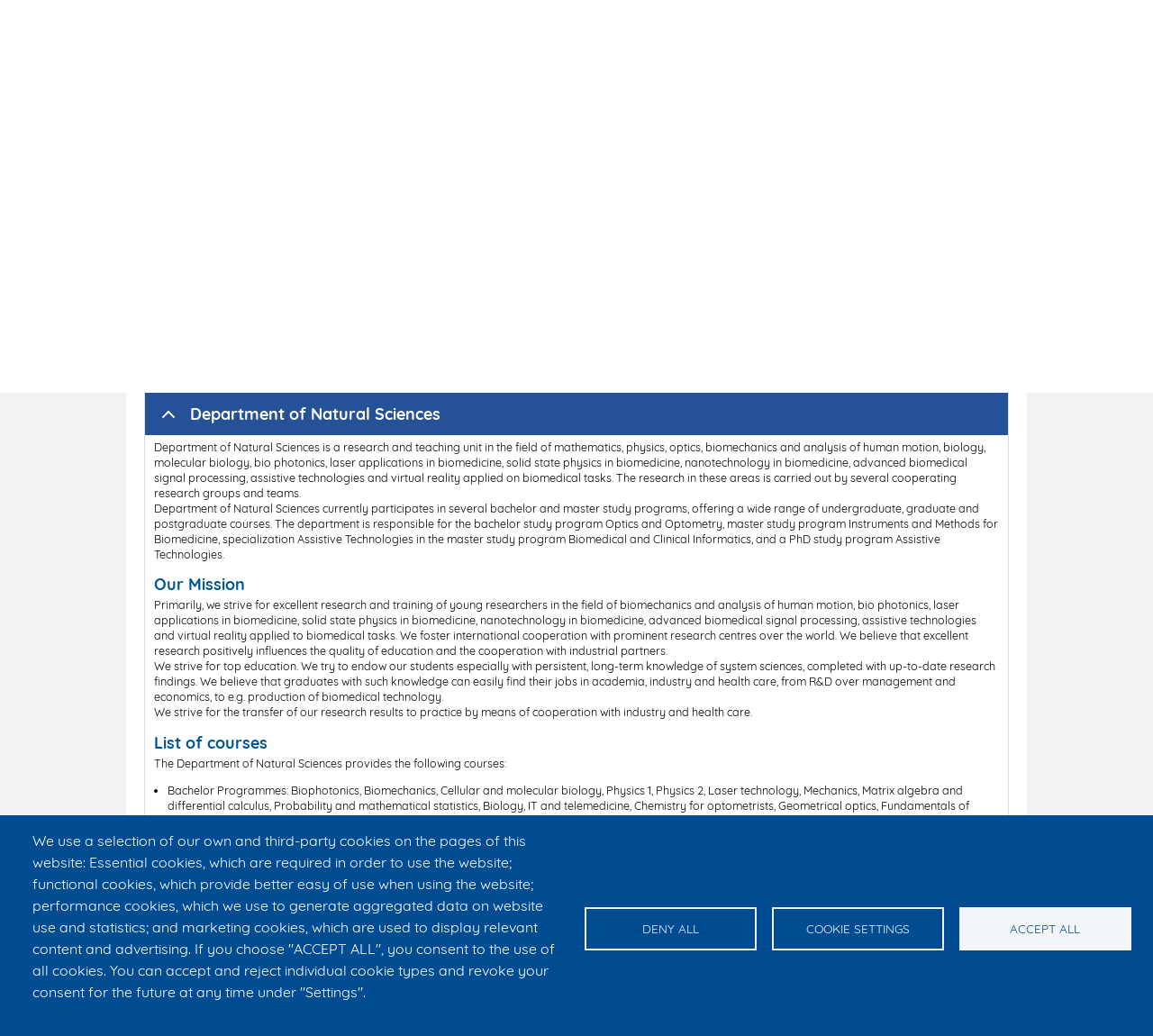

--- FILE ---
content_type: text/html; charset=UTF-8
request_url: https://www.fbmi.cvut.cz/en/faculty/departments?section=kpo
body_size: 18795
content:
<!DOCTYPE html>
<html lang="en" dir="ltr" prefix="content: http://purl.org/rss/1.0/modules/content/  dc: http://purl.org/dc/terms/  foaf: http://xmlns.com/foaf/0.1/  og: http://ogp.me/ns#  rdfs: http://www.w3.org/2000/01/rdf-schema#  schema: http://schema.org/  sioc: http://rdfs.org/sioc/ns#  sioct: http://rdfs.org/sioc/types#  skos: http://www.w3.org/2004/02/skos/core#  xsd: http://www.w3.org/2001/XMLSchema# ">
  <head>
    <meta charset="utf-8" />
<script async src="https://www.googletagmanager.com/gtag/js?id=G-23J7Y7LT2M" type="application/json" id="cookies_google_analytics_tracking_file"></script>
<script type="application/json" id="cookies_google_analytics_tracking_script">window.dataLayer = window.dataLayer || [];function gtag(){dataLayer.push(arguments)};gtag("js", new Date());gtag("set", "developer_id.dMDhkMT", true);gtag("config", "G-23J7Y7LT2M", {"groups":"default","page_placeholder":"PLACEHOLDER_page_location","allow_ad_personalization_signals":false});</script>
<meta name="Generator" content="Drupal 8 (https://www.drupal.org)" />
<meta name="MobileOptimized" content="width" />
<meta name="HandheldFriendly" content="true" />
<meta name="viewport" content="width=device-width, initial-scale=1.0" />
<link rel="shortcut icon" href="/themes/fbmi/images/favicon.ico" type="image/vnd.microsoft.icon" />
<link rel="alternate" hreflang="en" href="https://www.fbmi.cvut.cz/en/faculty/departments" />
<link rel="canonical" href="https://www.fbmi.cvut.cz/en/faculty/departments" />
<link rel="shortlink" href="https://www.fbmi.cvut.cz/en/node/685" />
<link rel="revision" href="https://www.fbmi.cvut.cz/en/faculty/departments" />

    <title>Dean&#039;s office and departments | Faculty of Biomedical Engineering</title>
    <link rel="stylesheet" media="all" href="/sites/default/files/css/css_yP36CZKy7mmYeyu7CcY-Vmux6hRMMOEiFuwuyT8NP4Y.css" />
<link rel="stylesheet" media="all" href="/sites/default/files/css/css_ImGRl2QVVKJrD23kdvu94VBfVgEdKq1lUsAvvubwzgQ.css" />
<link rel="stylesheet" media="print" href="/sites/default/files/css/css_Z5jMg7P_bjcW9iUzujI7oaechMyxQTUqZhHJ_aYSq04.css" />

    
<!--[if lte IE 8]>
<script src="/sites/default/files/js/js_VtafjXmRvoUgAzqzYTA3Wrjkx9wcWhjP0G4ZnnqRamA.js"></script>
<![endif]-->

  </head>
  <body class="layout-no-sidebars path-node page-node-type-page">
        <a href="#main-content" class="visually-hidden focusable skip-link">
      Skip to main content
    </a>
    <noscript><img height="1" width="1" src="https://www.facebook.com/tr?id=&amp;ev=PageView&amp;noscript=1" /></noscript>
      <div class="dialog-off-canvas-main-canvas" data-off-canvas-main-canvas>
    <div id="page-wrapper">
  <div id="page">
    <header id="header" class="header" role="banner" aria-label="Site header">
      <div class="section layout-container clearfix">
          <div class="region region-secondary-menu">
    <nav role="navigation" aria-labelledby="block-druhemenuen-menu" id="block-druhemenuen" class="block block-menu navigation menu--druhe-menu-en">
            
  <h2 class="visually-hidden" id="block-druhemenuen-menu">Druhé menu en</h2>
  

      <div class="content">
        <div class="menu-toggle-target menu-toggle-target-show" id="show-block-druhemenuen"></div>
    <div class="menu-toggle-target" id="hide-block-druhemenuen"></div>
    <a class="menu-toggle" href="#show-block-druhemenuen">Show &mdash; Druhé menu en</a>
    <a class="menu-toggle menu-toggle--hide" href="#hide-block-druhemenuen">Hide &mdash; Druhé menu en</a>
    
              <ul class="clearfix menu">
                    <li class="menu-icon menu-icon-318 menu-item">
        <a href="https://www.cvut.cz/en" target="_self">CTU Website</a>
              </li>
                <li class="menu-icon menu-icon-271 menu-item">
        <a href="http://rozvrh.fbmi.cvut.cz/public/en/index.html" target="_self">Timetable</a>
              </li>
                <li class="menu-icon menu-icon-272 menu-item">
        <a href="https://kos.cvut.cz" target="_self">KOS</a>
              </li>
                <li class="menu-icon menu-icon-273 menu-item">
        <a href="https://projects.fbmi.cvut.cz/" target="_self">Projects</a>
              </li>
                <li class="menu-icon menu-icon-349 menu-item">
        <a href="https://outlook.office365.com/">Mail (Office 365)</a>
              </li>
        </ul>
  


  </div>
</nav>
<nav role="navigation" aria-labelledby="block-useraccountmenu-2-menu" id="block-useraccountmenu-2" class="block block-menu navigation menu--account">
            
  <h2 class="visually-hidden" id="block-useraccountmenu-2-menu">User account menu</h2>
  

      <div class="content">
        <div class="menu-toggle-target menu-toggle-target-show" id="show-block-useraccountmenu-2"></div>
    <div class="menu-toggle-target" id="hide-block-useraccountmenu-2"></div>
    <a class="menu-toggle" href="#show-block-useraccountmenu-2">Show &mdash; User account menu</a>
    <a class="menu-toggle menu-toggle--hide" href="#hide-block-useraccountmenu-2">Hide &mdash; User account menu</a>
    
              <ul class="clearfix menu">
                    <li class="menu-item">
        <a href="/en/user/login" data-drupal-link-system-path="user/login">Log in</a>
              </li>
        </ul>
  


  </div>
</nav>

  </div>

          <div class="clearfix region region-header">
    <div id="block-cookiesui" class="block block-cookies block-cookies-ui-block">
  
    
      <div class="content">
        
<div id="cookiesjsr"></div>

    </div>
  </div>
<div id="block-sitebranding-2" class="clearfix site-branding block block-system block-system-branding-block">
  
    
        <a href="/en" title="Home" rel="home" class="site-branding__logo">
     <img src="/themes/fbmi/images/enlogo.jpg" alt="Home" />
    </a>
    </div>
<div class="search-block-form block block-search container-inline" data-drupal-selector="search-block-form" id="block-vyhledavani-2" role="search">
  
    
    <div class="content container-inline">
        <form action="/en/search/node" method="get" id="search-block-form" accept-charset="UTF-8" class="search-form search-block-form">
  <div class="js-form-item form-item js-form-type-search form-type-search js-form-item-keys form-item-keys form-no-label">
      <label for="edit-keys" class="visually-hidden">Search</label>
        <input title="Enter the terms you wish to search for." data-drupal-selector="edit-keys" type="search" id="edit-keys" name="keys" value="" size="15" maxlength="128" class="form-search" />

        </div>
<div data-drupal-selector="edit-actions" class="form-actions js-form-wrapper form-wrapper" id="edit-actions"><input class="search-form__submit button js-form-submit form-submit" data-drupal-selector="edit-submit" type="submit" id="edit-submit" value="Search" />
</div>

</form>

  
  </div>
</div>
<nav role="navigation" aria-labelledby="block-tretimenuen-menu" id="block-tretimenuen" class="block block-menu navigation menu--treti-menu-en">
      
  <h2 id="block-tretimenuen-menu">Třetí menu en</h2>
  

      <div class="content">
        <div class="menu-toggle-target menu-toggle-target-show" id="show-block-tretimenuen"></div>
    <div class="menu-toggle-target" id="hide-block-tretimenuen"></div>
    <a class="menu-toggle" href="#show-block-tretimenuen">Show &mdash; Třetí menu en</a>
    <a class="menu-toggle menu-toggle--hide" href="#hide-block-tretimenuen">Hide &mdash; Třetí menu en</a>
    
              <ul class="clearfix menu">
                    <li class="menu-icon menu-icon-319 menu-item">
        <a href="https://www.youtube.com/watch?v=BaWZOtAhW1s" target="_self" class="treti-menu-en-facebook">Youtube</a>
              </li>
                <li class="menu-icon menu-icon-320 menu-item">
        <a href="https://www.instagram.com/cvutbiomedicina/" target="_self" class="treti-menu-en-facebook" title="FBMI Instagram">Instagram</a>
              </li>
                <li class="menu-icon menu-icon-321 menu-item">
        <a href="https://www.facebook.com/studyatctu/" target="_self" class="treti-menu-en-facebook" title="FBMI Facebook">Facebook</a>
              </li>
                <li class="menu-icon menu-icon-322 menu-item">
        <a href="https://www.fbmi.cvut.cz" target="_self">CZ</a>
              </li>
                <li class="menu-icon menu-icon-323 menu-item">
        <a href="https://www.fbmi.cvut.cz/en" target="_self">EN</a>
              </li>
        </ul>
  


  </div>
</nav>

  </div>

          <div class="region region-primary-menu">
    <div id="block-prvnimenuen" class="block block-we-megamenu block-we-megamenu-blockprvni-menu-en">
  
    
      <div class="content">
      <div class="region-we-mega-menu">
	<a id="menu-toggle" class="navbar-toggle collapsed">
	    <span class="icon-bar"></span>
	    <span class="icon-bar"></span>
	    <span class="icon-bar"></span>
	</a>
	<nav  class="prvni-menu-en navbar navbar-default navbar-we-mega-menu mobile-collapse hover-action" data-menu-name="prvni-menu-en" data-block-theme="fbmi" data-style="Blue" data-animation="None" data-delay="" data-duration="" data-autoarrow="0" data-alwayshowsubmenu="" data-action="hover" data-mobile-collapse="0">
	  <div class="container-fluid">
	    <ul  class="we-mega-menu-ul nav nav-tabs">
  <li  class="we-mega-menu-li dropdown-menu" data-level="0" data-element-type="we-mega-menu-li" data-id="70bede2c-6a36-49f6-94ca-9868cdf9cd87" data-submenu="1" hide-sub-when-collapse="" data-group="0" data-class="" data-icon="" data-caption="" data-alignsub="">
  <a class="we-mega-menu-li" href="/en/faculty/news">
    
    Faculty

      </a>
  <div  class="we-mega-menu-submenu" data-element-type="we-mega-menu-submenu" data-submenu-width="1000" data-class="" style="width: 1000px">
  <div class="we-mega-menu-submenu-inner">
    <div  class="we-mega-menu-row" data-element-type="we-mega-menu-row" data-custom-row="0">
  <div  class="we-mega-menu-col span4" data-element-type="we-mega-menu-col" data-width="4" data-block="" data-blocktitle="0" data-hidewhencollapse="" data-class="">
  <ul class="nav nav-tabs subul">
  <li  class="we-mega-menu-li dropdown-menu we-mega-menu-group sloupec-nadpis" data-level="1" data-element-type="we-mega-menu-li" data-id="7933ab70-a33d-499c-a68c-5db3e62b41f8" data-submenu="1" hide-sub-when-collapse="" data-group="1" data-class="sloupec-nadpis" data-icon="" data-caption="" data-alignsub="">
  <a class="we-mega-menu-li" href="/en/faculty/contacts">
    
    Contacts

      </a>
  <div  class="we-mega-menu-submenu" data-element-type="we-mega-menu-submenu" data-submenu-width="" data-class="" style="width: px">
  <div class="we-mega-menu-submenu-inner">
    <div  class="we-mega-menu-row" data-element-type="we-mega-menu-row" data-custom-row="0">
  <div  class="we-mega-menu-col span12" data-element-type="we-mega-menu-col" data-width="12" data-block="" data-blocktitle="0" data-hidewhencollapse="" data-class="">
  <ul class="nav nav-tabs subul">
  <li  class="we-mega-menu-li" data-level="2" data-element-type="we-mega-menu-li" data-id="0ae4de28-6db8-4422-a246-1b76ead28f5b" data-submenu="0" hide-sub-when-collapse="" data-group="0" data-class="" data-icon="" data-caption="" data-alignsub="">
  <a class="we-mega-menu-li" href="/en/faculty/contacts?section=people">
    
    People

      </a>
  
</li><li  class="we-mega-menu-li" data-level="2" data-element-type="we-mega-menu-li" data-id="14be3473-01e1-455a-87d2-74276e9292ea" data-submenu="0" hide-sub-when-collapse="" data-group="0" data-class="" data-icon="" data-caption="" data-alignsub="">
  <a class="we-mega-menu-li" href="/en/faculty/contacts?section=address">
    
    Address

      </a>
  
</li><li  class="we-mega-menu-li" data-level="2" data-element-type="we-mega-menu-li" data-id="dc845656-587d-4259-9591-150e7071df22" data-submenu="0" hide-sub-when-collapse="" data-group="0" data-class="" data-icon="" data-caption="" data-alignsub="">
  <a class="we-mega-menu-li" href="https://www.fbmi.cvut.cz/en/faculty/contacts?section=cash">
    
    Cash office

      </a>
  
</li><li  class="we-mega-menu-li" data-level="2" data-element-type="we-mega-menu-li" data-id="5f0c6141-2c25-4eb0-9aa3-51f21b1fb9d4" data-submenu="0" hide-sub-when-collapse="" data-group="0" data-class="" data-icon="" data-caption="" data-alignsub="">
  <a class="we-mega-menu-li" href="/en/faculty/contacts?section=buildings">
    
    Buildings

      </a>
  
</li><li  class="we-mega-menu-li" data-level="2" data-element-type="we-mega-menu-li" data-id="7500cf71-b1c0-4254-b831-6910c2558a7e" data-submenu="0" hide-sub-when-collapse="" data-group="0" data-class="" data-icon="" data-caption="" data-alignsub="">
  <a class="we-mega-menu-li" href="/en/faculty/visitor-rules">
    
    Visitor  rules

      </a>
  
</li>
</ul>
</div>

</div>

  </div>
</div>
</li>
</ul>
</div>
<div  class="we-mega-menu-col span4" data-element-type="we-mega-menu-col" data-width="4" data-block="" data-blocktitle="1" data-hidewhencollapse="" data-class="">
  <ul class="nav nav-tabs subul">
  <li  class="we-mega-menu-li dropdown-menu we-mega-menu-group sloupec-nadpis-no-link" data-level="1" data-element-type="we-mega-menu-li" data-id="2c54e7e0-1eb7-49f1-ba00-db097af9aa51" data-submenu="1" hide-sub-when-collapse="" data-group="1" data-class="sloupec-nadpis-no-link" data-icon="" data-caption="" data-alignsub="">
  <a class="we-mega-menu-li" href="/en/faculty/departments">
    
    Dean&#039;s office and deparments

      </a>
  <div  class="we-mega-menu-submenu" data-element-type="we-mega-menu-submenu" data-submenu-width="" data-class="" style="width: px">
  <div class="we-mega-menu-submenu-inner">
    <div  class="we-mega-menu-row" data-element-type="we-mega-menu-row" data-custom-row="0">
  <div  class="we-mega-menu-col span12" data-element-type="we-mega-menu-col" data-width="12" data-block="" data-blocktitle="0" data-hidewhencollapse="" data-class="">
  <ul class="nav nav-tabs subul">
  <li  class="we-mega-menu-li" data-level="2" data-element-type="we-mega-menu-li" data-id="785a7dd6-73d1-4234-ade3-d783dcd4633a" data-submenu="0" hide-sub-when-collapse="" data-group="0" data-class="" data-icon="" data-caption="" data-alignsub="">
  <a class="we-mega-menu-li" href="/en/faculty/departments?section=dekanat">
    
    Dean&#039;s Office

      </a>
  
</li><li  class="we-mega-menu-li" data-level="2" data-element-type="we-mega-menu-li" data-id="687809d8-78af-4d52-8f43-4a63a7fbe58c" data-submenu="0" hide-sub-when-collapse="" data-group="0" data-class="" data-icon="" data-caption="" data-alignsub="">
  <a class="we-mega-menu-li" href="/en/faculty/departments?section=kbt">
    
    Department of Biomedical Technology

      </a>
  
</li><li  class="we-mega-menu-li" data-level="2" data-element-type="we-mega-menu-li" data-id="ad08a523-f683-4ce9-8729-216e8de05fcd" data-submenu="0" hide-sub-when-collapse="" data-group="0" data-class="" data-icon="" data-caption="" data-alignsub="">
  <a class="we-mega-menu-li" href="/en/faculty/departments?section=kzooo">
    
    Department of Health Care and Population Protection

      </a>
  
</li><li  class="we-mega-menu-li" data-level="2" data-element-type="we-mega-menu-li" data-id="29ee9a32-0096-4645-991f-04f336c24532" data-submenu="0" hide-sub-when-collapse="" data-group="0" data-class="" data-icon="" data-caption="" data-alignsub="">
  <a class="we-mega-menu-li" href="/en/faculty/departments?section=kpo">
    
    Department of Natural Sciences

      </a>
  
</li><li  class="we-mega-menu-li" data-level="2" data-element-type="we-mega-menu-li" data-id="678728d4-46f6-48de-bcf9-98259409a94c" data-submenu="0" hide-sub-when-collapse="" data-group="0" data-class="" data-icon="" data-caption="" data-alignsub="">
  <a class="we-mega-menu-li" href="/en/faculty/departments?section=kbi">
    
    Department of Biomedical Informatics

      </a>
  
</li><li  class="we-mega-menu-li" data-level="2" data-element-type="we-mega-menu-li" data-id="64ae619f-5381-4f76-9f8b-3af01f79838e" data-submenu="0" hide-sub-when-collapse="" data-group="0" data-class="" data-icon="" data-caption="" data-alignsub="">
  <a class="we-mega-menu-li" href="/en/faculty/departments?section=kit">
    
    Department of Information and Communication Technologies in Medicine

      </a>
  
</li>
</ul>
</div>

</div>

  </div>
</div>
</li>
</ul>
</div>
<div  class="we-mega-menu-col span4" data-element-type="we-mega-menu-col" data-width="4" data-block="" data-blocktitle="1" data-hidewhencollapse="" data-class="">
  <ul class="nav nav-tabs subul">
  <li  class="we-mega-menu-li dropdown-menu we-mega-menu-group sloupec-nadpis" data-level="1" data-element-type="we-mega-menu-li" data-id="52d5e84f-dd5e-4d6e-b34d-5ba26cdfc09e" data-submenu="1" hide-sub-when-collapse="" data-group="1" data-class="sloupec-nadpis" data-icon="" data-caption="" data-alignsub="">
  <a class="we-mega-menu-li" href="/en/faculty/organization-structure">
    
    Organization structure

      </a>
  <div  class="we-mega-menu-submenu" data-element-type="we-mega-menu-submenu" data-submenu-width="" data-class="" style="width: px">
  <div class="we-mega-menu-submenu-inner">
    <div  class="we-mega-menu-row" data-element-type="we-mega-menu-row" data-custom-row="0">
  <div  class="we-mega-menu-col span12" data-element-type="we-mega-menu-col" data-width="12" data-block="" data-blocktitle="0" data-hidewhencollapse="" data-class="">
  <ul class="nav nav-tabs subul">
  <li  class="we-mega-menu-li" data-level="2" data-element-type="we-mega-menu-li" data-id="9d889915-8b1c-4b2a-bb04-95f6cd5a561d" data-submenu="0" hide-sub-when-collapse="" data-group="0" data-class="" data-icon="" data-caption="" data-alignsub="">
  <a class="we-mega-menu-li" href="/en/faculty/organization-structure?section=management">
    
    Faculty Management

      </a>
  
</li><li  class="we-mega-menu-li" data-level="2" data-element-type="we-mega-menu-li" data-id="a5116a94-2745-4a7b-b9fb-ca7fa740b50f" data-submenu="0" hide-sub-when-collapse="" data-group="0" data-class="" data-icon="" data-caption="" data-alignsub="">
  <a class="we-mega-menu-li" href="/en/faculty/organization-structure?section=as">
    
    Academic Senate of FBME

      </a>
  
</li><li  class="we-mega-menu-li" data-level="2" data-element-type="we-mega-menu-li" data-id="06cd94ee-c892-4504-859d-eb05484f9a80" data-submenu="0" hide-sub-when-collapse="" data-group="0" data-class="" data-icon="" data-caption="" data-alignsub="">
  <a class="we-mega-menu-li" href="/en/faculty/organization-structure?section=vr">
    
    Scientific Board

      </a>
  
</li><li  class="we-mega-menu-li" data-level="2" data-element-type="we-mega-menu-li" data-id="64b4f3be-b069-49c2-a9bd-0fdd0bd911ec" data-submenu="0" hide-sub-when-collapse="" data-group="0" data-class="" data-icon="" data-caption="" data-alignsub="">
  <a class="we-mega-menu-li" href="/en/faculty/organization-structure?section=gd">
    
    Dean´s Gremium

      </a>
  
</li><li  class="we-mega-menu-li" data-level="2" data-element-type="we-mega-menu-li" data-id="c2e19b6b-ae61-41a2-b159-b4deda1262c3" data-submenu="0" hide-sub-when-collapse="" data-group="0" data-class="" data-icon="" data-caption="" data-alignsub="">
  <a class="we-mega-menu-li" href="/en/faculty/organization-structure?section=kd">
    
    Dean´s Collegium

      </a>
  
</li>
</ul>
</div>

</div>

  </div>
</div>
</li>
</ul>
</div>

</div>

  </div>
</div>
</li><li  class="we-mega-menu-li dropdown-menu" data-level="0" data-element-type="we-mega-menu-li" data-id="7ddb670e-79ea-49ce-b038-510f6fc862d7" data-submenu="1" hide-sub-when-collapse="" data-group="0" data-class="" data-icon="" data-caption="" data-alignsub="">
  <a class="we-mega-menu-li" href="/en/admissions/how-to-apply">
    
    Admissions

      </a>
  <div  class="we-mega-menu-submenu polozka-2" data-element-type="we-mega-menu-submenu" data-submenu-width="1000" data-class="polozka-2" style="width: 1000px">
  <div class="we-mega-menu-submenu-inner">
    <div  class="we-mega-menu-row" data-element-type="we-mega-menu-row" data-custom-row="0">
  <div  class="we-mega-menu-col span4" data-element-type="we-mega-menu-col" data-width="4" data-block="" data-blocktitle="0" data-hidewhencollapse="" data-class="">
  <ul class="nav nav-tabs subul">
  <li  class="we-mega-menu-li dropdown-menu we-mega-menu-group sloupec-nadpis-no-link" data-level="1" data-element-type="we-mega-menu-li" data-id="bc6cb583-b39b-47b7-846f-da1446d1162b" data-submenu="1" hide-sub-when-collapse="" data-group="1" data-class="sloupec-nadpis-no-link" data-icon="" data-caption="" data-alignsub="">
  <a class="we-mega-menu-li" href="">
    
    International Students

      </a>
  <div  class="we-mega-menu-submenu" data-element-type="we-mega-menu-submenu" data-submenu-width="" data-class="" style="width: px">
  <div class="we-mega-menu-submenu-inner">
    <div  class="we-mega-menu-row" data-element-type="we-mega-menu-row" data-custom-row="0">
  <div  class="we-mega-menu-col span12" data-element-type="we-mega-menu-col" data-width="12" data-block="" data-blocktitle="0" data-hidewhencollapse="" data-class="">
  <ul class="nav nav-tabs subul">
  <li  class="we-mega-menu-li" data-level="2" data-element-type="we-mega-menu-li" data-id="d7339840-a6ea-4658-96c4-9179492ca43e" data-submenu="0" hide-sub-when-collapse="" data-group="0" data-class="" data-icon="" data-caption="" data-alignsub="">
  <a class="we-mega-menu-li" href="https://international.cvut.cz/for-incomers/erasmus-and-exchange/">
    
    Erasmus+ and Exchange Students

      </a>
  
</li><li  class="we-mega-menu-li" data-level="2" data-element-type="we-mega-menu-li" data-id="9ff500db-3d3c-44f5-9195-d4d1f1bcc992" data-submenu="0" hide-sub-when-collapse="" data-group="0" data-class="" data-icon="" data-caption="" data-alignsub="">
  <a class="we-mega-menu-li" href="/en/admissions/foreign-relations">
    
    Department of Foreign Relations

      </a>
  
</li><li  class="we-mega-menu-li" data-level="2" data-element-type="we-mega-menu-li" data-id="9c4911e9-3921-4a44-a4ee-44360b3a8556" data-submenu="0" hide-sub-when-collapse="" data-group="0" data-class="" data-icon="" data-caption="" data-alignsub="">
  <a class="we-mega-menu-li" href="/en/admissions/calendar">
    
    Academic Calendar

      </a>
  
</li><li  class="we-mega-menu-li" data-level="2" data-element-type="we-mega-menu-li" data-id="97019dfb-cbb4-42a2-858d-a0f2a7567d17" data-submenu="0" hide-sub-when-collapse="" data-group="0" data-class="" data-icon="" data-caption="" data-alignsub="">
  <a class="we-mega-menu-li" href="/en/admissions/education-lessons">
    
    Physical Education Lessons

      </a>
  
</li><li  class="we-mega-menu-li" data-level="2" data-element-type="we-mega-menu-li" data-id="30ad3b3e-17cd-4ea2-b434-eecfed476b6e" data-submenu="0" hide-sub-when-collapse="" data-group="0" data-class="" data-icon="" data-caption="" data-alignsub="">
  <a class="we-mega-menu-li" href="https://www.fbmi.cvut.cz/en/admissions/courses-erasmus-exchange-students">
    
    English Courses

      </a>
  
</li><li  class="we-mega-menu-li" data-level="2" data-element-type="we-mega-menu-li" data-id="b8486428-1acc-4117-b6d9-66866a17819f" data-submenu="0" hide-sub-when-collapse="" data-group="0" data-class="" data-icon="" data-caption="" data-alignsub="">
  <a class="we-mega-menu-li" href="https://isc.cvut.cz/guide">
    
    Survival Guide

      </a>
  
</li>
</ul>
</div>

</div>

  </div>
</div>
</li>
</ul>
</div>
<div  class="we-mega-menu-col span4" data-element-type="we-mega-menu-col" data-width="4" data-block="" data-blocktitle="1" data-hidewhencollapse="" data-class="">
  <ul class="nav nav-tabs subul">
  <li  class="we-mega-menu-li dropdown-menu we-mega-menu-group sloupec-nadpis-no-link" data-level="1" data-element-type="we-mega-menu-li" data-id="d56e0f82-6302-46c0-826b-87ec37c5af29" data-submenu="1" hide-sub-when-collapse="" data-group="1" data-class="sloupec-nadpis-no-link" data-icon="" data-caption="" data-alignsub="">
  <a class="we-mega-menu-li" href="">
    
    Degree Students

      </a>
  <div  class="we-mega-menu-submenu" data-element-type="we-mega-menu-submenu" data-submenu-width="" data-class="" style="width: px">
  <div class="we-mega-menu-submenu-inner">
    <div  class="we-mega-menu-row" data-element-type="we-mega-menu-row" data-custom-row="0">
  <div  class="we-mega-menu-col span12" data-element-type="we-mega-menu-col" data-width="12" data-block="" data-blocktitle="0" data-hidewhencollapse="" data-class="">
  <ul class="nav nav-tabs subul">
  <li  class="we-mega-menu-li zvyrazneno" data-level="2" data-element-type="we-mega-menu-li" data-id="566bd454-ce1d-468e-b611-21721fd3e0e8" data-submenu="0" hide-sub-when-collapse="" data-group="0" data-class="zvyrazneno" data-icon="" data-caption="" data-alignsub="">
  <a class="we-mega-menu-li" href="/en/admissions/how-to-apply">
    
    How to Apply

      </a>
  
</li><li  class="we-mega-menu-li" data-level="2" data-element-type="we-mega-menu-li" data-id="4859e227-821b-40a1-92b0-62857ea4205d" data-submenu="0" hide-sub-when-collapse="" data-group="0" data-class="" data-icon="" data-caption="" data-alignsub="">
  <a class="we-mega-menu-li" href="https://prihlaska.cvut.cz/apps/kos/prihlaska/wpr_webapp_pg.main?p_view=&amp;p_action=changeLang&amp;p_lang=AN">
    
    Application

      </a>
  
</li><li  class="we-mega-menu-li" data-level="2" data-element-type="we-mega-menu-li" data-id="26e5048f-1f41-453b-a7b9-533e49d09640" data-submenu="0" hide-sub-when-collapse="" data-group="0" data-class="" data-icon="" data-caption="" data-alignsub="">
  <a class="we-mega-menu-li" href="/en/admissions/conditions">
    
    Conditions for Admission

      </a>
  
</li><li  class="we-mega-menu-li" data-level="2" data-element-type="we-mega-menu-li" data-id="b904073f-3483-43ea-8e62-9d7bd21e07e9" data-submenu="0" hide-sub-when-collapse="" data-group="0" data-class="" data-icon="" data-caption="" data-alignsub="">
  <a class="we-mega-menu-li" href="/en/students/after-arrival?section=bc">
    
    Recognition of the Secondary Education

      </a>
  
</li><li  class="we-mega-menu-li" data-level="2" data-element-type="we-mega-menu-li" data-id="94b29fbb-3956-426b-91b7-bebbaf41fa6e" data-submenu="0" hide-sub-when-collapse="" data-group="0" data-class="" data-icon="" data-caption="" data-alignsub="">
  <a class="we-mega-menu-li" href="/en/students/after-arrival?section=mgr">
    
    Recognition of the University Education

      </a>
  
</li>
</ul>
</div>

</div>

  </div>
</div>
</li>
</ul>
</div>
<div  class="we-mega-menu-col span4" data-element-type="we-mega-menu-col" data-width="4" data-block="" data-blocktitle="1" data-hidewhencollapse="" data-class="">
  <ul class="nav nav-tabs subul">
  <li  class="we-mega-menu-li dropdown-menu we-mega-menu-group sloupec-nadpis" data-level="1" data-element-type="we-mega-menu-li" data-id="e683b681-cf48-43cc-9728-ec0460676488" data-submenu="1" hide-sub-when-collapse="" data-group="1" data-class="sloupec-nadpis" data-icon="" data-caption="" data-alignsub="">
  <a class="we-mega-menu-li" href="/en/admissions/study-programmes">
    
    Study Programmes in English

      </a>
  <div  class="we-mega-menu-submenu" data-element-type="we-mega-menu-submenu" data-submenu-width="" data-class="" style="width: px">
  <div class="we-mega-menu-submenu-inner">
    <div  class="we-mega-menu-row" data-element-type="we-mega-menu-row" data-custom-row="0">
  <div  class="we-mega-menu-col span12" data-element-type="we-mega-menu-col" data-width="12" data-block="" data-blocktitle="0" data-hidewhencollapse="" data-class="">
  <ul class="nav nav-tabs subul">
  <li  class="we-mega-menu-li" data-level="2" data-element-type="we-mega-menu-li" data-id="fc3a70b8-2631-4d8d-adda-43c5c1284da8" data-submenu="0" hide-sub-when-collapse="" data-group="0" data-class="" data-icon="" data-caption="" data-alignsub="">
  <a class="we-mega-menu-li" href="/en/admissions/study-programmes?section=bachelor">
    
    Bachelor‘s Degree Programme

      </a>
  
</li><li  class="we-mega-menu-li" data-level="2" data-element-type="we-mega-menu-li" data-id="1cefc7af-18be-4172-a089-f260e770bd8b" data-submenu="0" hide-sub-when-collapse="" data-group="0" data-class="" data-icon="" data-caption="" data-alignsub="">
  <a class="we-mega-menu-li" href="/en/admissions/study-programmes?section=master">
    
    Master‘s Degree Programmes

      </a>
  
</li><li  class="we-mega-menu-li" data-level="2" data-element-type="we-mega-menu-li" data-id="e0b899d4-16da-4257-9942-c43cf744575b" data-submenu="0" hide-sub-when-collapse="" data-group="0" data-class="" data-icon="" data-caption="" data-alignsub="">
  <a class="we-mega-menu-li" href="/en/admissions/study-programmes?section=doctoral">
    
    Doctoral Degree Programme

      </a>
  
</li>
</ul>
</div>

</div>

  </div>
</div>
</li>
</ul>
</div>
<div  class="we-mega-menu-col span8" data-element-type="we-mega-menu-col" data-width="8" data-block="" data-blocktitle="1" data-hidewhencollapse="" data-class="">
  <ul class="nav nav-tabs subul">
  <li  class="we-mega-menu-li dropdown-menu we-mega-menu-group sloupec-nadpis-no-link" data-level="1" data-element-type="we-mega-menu-li" data-id="532bc184-da66-492e-a303-adddaeb8e480" data-submenu="1" hide-sub-when-collapse="" data-group="1" data-class="sloupec-nadpis-no-link" data-icon="" data-caption="" data-alignsub="">
  <a class="we-mega-menu-li" href="">
    
    Important References

      </a>
  <div  class="we-mega-menu-submenu" data-element-type="we-mega-menu-submenu" data-submenu-width="" data-class="" style="width: px">
  <div class="we-mega-menu-submenu-inner">
    <div  class="we-mega-menu-row" data-element-type="we-mega-menu-row" data-custom-row="0">
  <div  class="we-mega-menu-col span6" data-element-type="we-mega-menu-col" data-width="6" data-block="" data-blocktitle="0" data-hidewhencollapse="" data-class="">
  <ul class="nav nav-tabs subul">
  <li  class="we-mega-menu-li" data-level="2" data-element-type="we-mega-menu-li" data-id="4596e717-299c-4c6b-bd1e-0e6d43dbf037" data-submenu="0" hide-sub-when-collapse="" data-group="0" data-class="" data-icon="" data-caption="" data-alignsub="">
  <a class="we-mega-menu-li" href="https://studyatctu.com/full-time/campus-and-facilities/dormitories/">
    
    Accommodation

      </a>
  
</li><li  class="we-mega-menu-li" data-level="2" data-element-type="we-mega-menu-li" data-id="178a00bd-ef14-4a7e-98f6-5dfadc30a11c" data-submenu="0" hide-sub-when-collapse="" data-group="0" data-class="" data-icon="" data-caption="" data-alignsub="">
  <a class="we-mega-menu-li" href="/en/admissions/health-care-insurance">
    
    Health Care Insurance

      </a>
  
</li>
</ul>
</div>
<div  class="we-mega-menu-col span6" data-element-type="we-mega-menu-col" data-width="6" data-block="" data-blocktitle="1" data-hidewhencollapse="" data-class="">
  <ul class="nav nav-tabs subul">
  <li  class="we-mega-menu-li" data-level="2" data-element-type="we-mega-menu-li" data-id="9449dbca-e1c3-44f2-bd25-67fdbee62d5b" data-submenu="0" hide-sub-when-collapse="" data-group="0" data-class="" data-icon="" data-caption="" data-alignsub="">
  <a class="we-mega-menu-li" href="/en/admissions/visa-information">
    
    Visa Information

      </a>
  
</li><li  class="we-mega-menu-li" data-level="2" data-element-type="we-mega-menu-li" data-id="d0691b91-addf-4cb3-aff5-c50a35ab77fd" data-submenu="0" hide-sub-when-collapse="" data-group="0" data-class="" data-icon="" data-caption="" data-alignsub="">
  <a class="we-mega-menu-li" href="http://www.studyatctu.com/">
    
    Study at CTU

      </a>
  
</li>
</ul>
</div>

</div>

  </div>
</div>
</li>
</ul>
</div>
<div  class="we-mega-menu-col span4" data-element-type="we-mega-menu-col" data-width="4" data-block="" data-blocktitle="1" data-hidewhencollapse="" data-class="">
  <ul class="nav nav-tabs subul">
  <li  class="we-mega-menu-li dropdown-menu we-mega-menu-group sloupec-nadpis-no-link" data-level="1" data-element-type="we-mega-menu-li" data-id="dd061b17-b647-4985-a620-2c91eef7dfe2" data-submenu="1" hide-sub-when-collapse="" data-group="1" data-class="sloupec-nadpis-no-link" data-icon="" data-caption="" data-alignsub="">
  <a class="we-mega-menu-li" href="">
    
    Lifelong Learning Programme

      </a>
  <div  class="we-mega-menu-submenu" data-element-type="we-mega-menu-submenu" data-submenu-width="" data-class="" style="width: px">
  <div class="we-mega-menu-submenu-inner">
    <div  class="we-mega-menu-row" data-element-type="we-mega-menu-row" data-custom-row="0">
  <div  class="we-mega-menu-col span12" data-element-type="we-mega-menu-col" data-width="12" data-block="" data-blocktitle="0" data-hidewhencollapse="" data-class="">
  <ul class="nav nav-tabs subul">
  <li  class="we-mega-menu-li" data-level="2" data-element-type="we-mega-menu-li" data-id="cf65f867-31db-4d1c-a507-dfae2bde4dbb" data-submenu="0" hide-sub-when-collapse="" data-group="0" data-class="" data-icon="" data-caption="" data-alignsub="">
  <a class="we-mega-menu-li" href="/en/admissions/extraordinary-study-selected-subjects">
    
    Extraordinary Study of Selected Subjects

      </a>
  
</li>
</ul>
</div>

</div>

  </div>
</div>
</li>
</ul>
</div>

</div>

  </div>
</div>
</li><li  class="we-mega-menu-li dropdown-menu" data-level="0" data-element-type="we-mega-menu-li" data-id="092cc9af-9a95-4bde-95b7-7d8c309c761d" data-submenu="1" hide-sub-when-collapse="" data-group="0" data-class="" data-icon="" data-caption="" data-alignsub="">
  <a class="we-mega-menu-li" href="/en/students/news">
    
    Students

      </a>
  <div  class="we-mega-menu-submenu polozka-3" data-element-type="we-mega-menu-submenu" data-submenu-width="1000" data-class="polozka-3" style="width: 1000px">
  <div class="we-mega-menu-submenu-inner">
    <div  class="we-mega-menu-row" data-element-type="we-mega-menu-row" data-custom-row="0">
  <div  class="we-mega-menu-col span4" data-element-type="we-mega-menu-col" data-width="4" data-block="" data-blocktitle="0" data-hidewhencollapse="" data-class="">
  <ul class="nav nav-tabs subul">
  <li  class="we-mega-menu-li dropdown-menu we-mega-menu-group sloupec-nadpis" data-level="1" data-element-type="we-mega-menu-li" data-id="4523d4e1-3f4a-4e32-bb43-91c4778fb2a6" data-submenu="1" hide-sub-when-collapse="" data-group="1" data-class="sloupec-nadpis" data-icon="" data-caption="" data-alignsub="">
  <a class="we-mega-menu-li" href="/en/students/after-arrival">
    
    After Arrival

      </a>
  <div  class="we-mega-menu-submenu" data-element-type="we-mega-menu-submenu" data-submenu-width="" data-class="" style="width: px">
  <div class="we-mega-menu-submenu-inner">
    <div  class="we-mega-menu-row" data-element-type="we-mega-menu-row" data-custom-row="0">
  <div  class="we-mega-menu-col span12" data-element-type="we-mega-menu-col" data-width="12" data-block="" data-blocktitle="0" data-hidewhencollapse="" data-class="">
  <ul class="nav nav-tabs subul">
  <li  class="we-mega-menu-li" data-level="2" data-element-type="we-mega-menu-li" data-id="20e92307-7058-4dce-9bb2-f341914226ea" data-submenu="0" hide-sub-when-collapse="" data-group="0" data-class="" data-icon="" data-caption="" data-alignsub="">
  <a class="we-mega-menu-li" href="/en/students/after-arrival?section=account">
    
    User Account and Initial CTU Password

      </a>
  
</li><li  class="we-mega-menu-li" data-level="2" data-element-type="we-mega-menu-li" data-id="e523b68c-1ec0-4cbf-9d17-6901dc9aa572" data-submenu="0" hide-sub-when-collapse="" data-group="0" data-class="" data-icon="" data-caption="" data-alignsub="">
  <a class="we-mega-menu-li" href="/en/students/after-arrival?section=email">
    
    Mailboxes - Office 365

      </a>
  
</li><li  class="we-mega-menu-li" data-level="2" data-element-type="we-mega-menu-li" data-id="eff9d0aa-e392-4925-8ee5-4e5944473b79" data-submenu="0" hide-sub-when-collapse="" data-group="0" data-class="" data-icon="" data-caption="" data-alignsub="">
  <a class="we-mega-menu-li" href="/en/students/after-arrival?section=card">
    
    CTU Student Card

      </a>
  
</li><li  class="we-mega-menu-li" data-level="2" data-element-type="we-mega-menu-li" data-id="e3644634-f269-430b-ad5e-1948bcc18b80" data-submenu="0" hide-sub-when-collapse="" data-group="0" data-class="" data-icon="" data-caption="" data-alignsub="">
  <a class="we-mega-menu-li" href="/en/students/after-arrival?section=eduroam">
    
    Wireless Internet Access

      </a>
  
</li><li  class="we-mega-menu-li" data-level="2" data-element-type="we-mega-menu-li" data-id="14ec5ea3-a483-44e5-aae3-0f3c3e3e8673" data-submenu="0" hide-sub-when-collapse="" data-group="0" data-class="" data-icon="" data-caption="" data-alignsub="">
  <a class="we-mega-menu-li" href="/en/students/after-arrival?section=kos">
    
    Student Information System (KOS)

      </a>
  
</li>
</ul>
</div>

</div>

  </div>
</div>
</li>
</ul>
</div>
<div  class="we-mega-menu-col span4" data-element-type="we-mega-menu-col" data-width="4" data-block="" data-blocktitle="1" data-hidewhencollapse="" data-class="">
  <ul class="nav nav-tabs subul">
  <li  class="we-mega-menu-li dropdown-menu we-mega-menu-group sloupec-nadpis-no-link" data-level="1" data-element-type="we-mega-menu-li" data-id="2b286315-bc2d-40ac-915d-01b807a7b3ab" data-submenu="1" hide-sub-when-collapse="" data-group="1" data-class="sloupec-nadpis-no-link" data-icon="" data-caption="" data-alignsub="">
  <a class="we-mega-menu-li" href="">
    
    Bachelor and Master Studies

      </a>
  <div  class="we-mega-menu-submenu" data-element-type="we-mega-menu-submenu" data-submenu-width="" data-class="" style="width: px">
  <div class="we-mega-menu-submenu-inner">
    <div  class="we-mega-menu-row" data-element-type="we-mega-menu-row" data-custom-row="0">
  <div  class="we-mega-menu-col span12" data-element-type="we-mega-menu-col" data-width="12" data-block="" data-blocktitle="0" data-hidewhencollapse="" data-class="">
  <ul class="nav nav-tabs subul">
  <li  class="we-mega-menu-li" data-level="2" data-element-type="we-mega-menu-li" data-id="3e58cca9-11e7-452c-90c3-5f8585650cbd" data-submenu="0" hide-sub-when-collapse="" data-group="0" data-class="" data-icon="" data-caption="" data-alignsub="">
  <a class="we-mega-menu-li" href="/en/students/news">
    
    News for Students

      </a>
  
</li><li  class="we-mega-menu-li" data-level="2" data-element-type="we-mega-menu-li" data-id="ecfcc85f-d2af-4e18-8b51-002b9a69f307" data-submenu="0" hide-sub-when-collapse="" data-group="0" data-class="" data-icon="" data-caption="" data-alignsub="">
  <a class="we-mega-menu-li" href="/en/students/study-affairs">
    
    Department of Study Affairs

      </a>
  
</li><li  class="we-mega-menu-li" data-level="2" data-element-type="we-mega-menu-li" data-id="b3d0b12e-d2ff-4447-bac3-ad3d43ecd2b4" data-submenu="0" hide-sub-when-collapse="" data-group="0" data-class="" data-icon="" data-caption="" data-alignsub="">
  <a class="we-mega-menu-li" href="/en/students/academic-schedule">
    
    Schedule of Academic Year

      </a>
  
</li><li  class="we-mega-menu-li" data-level="2" data-element-type="we-mega-menu-li" data-id="f6c48a43-427c-4d29-a476-3d14c381cc62" data-submenu="0" hide-sub-when-collapse="" data-group="0" data-class="" data-icon="" data-caption="" data-alignsub="">
  <a class="we-mega-menu-li" href="https://predmety.fbmi.cvut.cz/en/">
    
    Courses

      </a>
  
</li><li  class="we-mega-menu-li" data-level="2" data-element-type="we-mega-menu-li" data-id="07b6f78d-ac34-4288-b9a5-473d13fa3c01" data-submenu="0" hide-sub-when-collapse="" data-group="0" data-class="" data-icon="" data-caption="" data-alignsub="">
  <a class="we-mega-menu-li" href="/en/students/documents">
    
    Documents, Forms and Manuals

      </a>
  
</li><li  class="we-mega-menu-li" data-level="2" data-element-type="we-mega-menu-li" data-id="9254a3a9-2041-4904-ab0e-8061dcce8478" data-submenu="0" hide-sub-when-collapse="" data-group="0" data-class="" data-icon="" data-caption="" data-alignsub="">
  <a class="we-mega-menu-li" href="https://www.fbmi.cvut.cz/en/students/timetable">
    
    Timetables

      </a>
  
</li><li  class="we-mega-menu-li" data-level="2" data-element-type="we-mega-menu-li" data-id="6c00bcd4-f7ad-4604-aa06-474c8d4a74a5" data-submenu="0" hide-sub-when-collapse="" data-group="0" data-class="" data-icon="" data-caption="" data-alignsub="">
  <a class="we-mega-menu-li" href="/en/students/theses">
    
    Bachelor&#039;s and Master&#039;s Theses

      </a>
  
</li><li  class="we-mega-menu-li" data-level="2" data-element-type="we-mega-menu-li" data-id="154ede24-4358-4ca0-a14d-7efe4e16b1cd" data-submenu="0" hide-sub-when-collapse="" data-group="0" data-class="" data-icon="" data-caption="" data-alignsub="">
  <a class="we-mega-menu-li" href="/en/students/fse">
    
    Final State Examinations

      </a>
  
</li>
</ul>
</div>

</div>

  </div>
</div>
</li>
</ul>
</div>
<div  class="we-mega-menu-col span4" data-element-type="we-mega-menu-col" data-width="4" data-block="" data-blocktitle="1" data-hidewhencollapse="" data-class="">
  <ul class="nav nav-tabs subul">
  <li  class="we-mega-menu-li dropdown-menu we-mega-menu-group sloupec-nadpis" data-level="1" data-element-type="we-mega-menu-li" data-id="84c0bb28-aa21-4d3e-8697-cf25d5e5d731" data-submenu="1" hide-sub-when-collapse="" data-group="1" data-class="sloupec-nadpis" data-icon="" data-caption="" data-alignsub="">
  <a class="we-mega-menu-li" href="/en/students/doctoral-study">
    
    Doctoral Study

      </a>
  <div  class="we-mega-menu-submenu" data-element-type="we-mega-menu-submenu" data-submenu-width="" data-class="" style="width: px">
  <div class="we-mega-menu-submenu-inner">
    <div  class="we-mega-menu-row" data-element-type="we-mega-menu-row" data-custom-row="0">
  <div  class="we-mega-menu-col span12" data-element-type="we-mega-menu-col" data-width="12" data-block="" data-blocktitle="0" data-hidewhencollapse="" data-class="">
  <ul class="nav nav-tabs subul">
  <li  class="we-mega-menu-li" data-level="2" data-element-type="we-mega-menu-li" data-id="c462ff47-4093-4699-aefd-a04d3bc271df" data-submenu="0" hide-sub-when-collapse="" data-group="0" data-class="" data-icon="" data-caption="" data-alignsub="">
  <a class="we-mega-menu-li" href="/en/students/doctoral-study?section=department">
    
    Department of Doctoral Studies

      </a>
  
</li><li  class="we-mega-menu-li" data-level="2" data-element-type="we-mega-menu-li" data-id="6a89ddee-ef4c-4249-b702-ac135420e520" data-submenu="0" hide-sub-when-collapse="" data-group="0" data-class="" data-icon="" data-caption="" data-alignsub="">
  <a class="we-mega-menu-li" href="/en/students/doctoral-study/assistive-technologies">
    
    Assistive Technologies

      </a>
  
</li><li  class="we-mega-menu-li" data-level="2" data-element-type="we-mega-menu-li" data-id="e83deb2d-fe33-4102-b47f-73db06806e7d" data-submenu="0" hide-sub-when-collapse="" data-group="0" data-class="" data-icon="" data-caption="" data-alignsub="">
  <a class="we-mega-menu-li" href="/en/research/doctoral-study/biomedical-engineering">
    
    Biomedical Engineering

      </a>
  
</li><li  class="we-mega-menu-li" data-level="2" data-element-type="we-mega-menu-li" data-id="2bd00a52-6831-4bde-83fb-689f1b546fe0" data-submenu="0" hide-sub-when-collapse="" data-group="0" data-class="" data-icon="" data-caption="" data-alignsub="">
  <a class="we-mega-menu-li" href="/en/students/doctoral-study?section=documents">
    
    Documents

      </a>
  
</li><li  class="we-mega-menu-li" data-level="2" data-element-type="we-mega-menu-li" data-id="11a22da9-4323-4a1a-b63c-50e6bc38a7b4" data-submenu="0" hide-sub-when-collapse="" data-group="0" data-class="" data-icon="" data-caption="" data-alignsub="">
  <a class="we-mega-menu-li" href="/en/students/doctoral-study?section=forms">
    
    Forms

      </a>
  
</li>
</ul>
</div>

</div>

  </div>
</div>
</li>
</ul>
</div>
<div  class="we-mega-menu-col span4" data-element-type="we-mega-menu-col" data-width="4" data-block="" data-blocktitle="1" data-hidewhencollapse="" data-class="">
  <ul class="nav nav-tabs subul">
  <li  class="we-mega-menu-li dropdown-menu we-mega-menu-group sloupec-nadpis" data-level="1" data-element-type="we-mega-menu-li" data-id="5d039277-cabc-4cf0-8631-7c329ab4ecb8" data-submenu="1" hide-sub-when-collapse="" data-group="1" data-class="sloupec-nadpis" data-icon="" data-caption="" data-alignsub="">
  <a class="we-mega-menu-li" href="/en/students/important-references">
    
    Important References

      </a>
  <div  class="we-mega-menu-submenu" data-element-type="we-mega-menu-submenu" data-submenu-width="" data-class="" style="width: px">
  <div class="we-mega-menu-submenu-inner">
    <div  class="we-mega-menu-row" data-element-type="we-mega-menu-row" data-custom-row="0">
  <div  class="we-mega-menu-col span12" data-element-type="we-mega-menu-col" data-width="12" data-block="" data-blocktitle="0" data-hidewhencollapse="" data-class="">
  <ul class="nav nav-tabs subul">
  <li  class="we-mega-menu-li" data-level="2" data-element-type="we-mega-menu-li" data-id="3c5f9785-c58a-4e47-8e20-7b825e69b25c" data-submenu="0" hide-sub-when-collapse="" data-group="0" data-class="" data-icon="" data-caption="" data-alignsub="">
  <a class="we-mega-menu-li" href="/en/students/important-references?section=rooms">
    
    Rooms and Classrooms

      </a>
  
</li><li  class="we-mega-menu-li" data-level="2" data-element-type="we-mega-menu-li" data-id="0c8e42af-8994-4569-a303-812406395f4c" data-submenu="0" hide-sub-when-collapse="" data-group="0" data-class="" data-icon="" data-caption="" data-alignsub="">
  <a class="we-mega-menu-li" href="http://bilakniha.cvut.cz/en/f7.html">
    
    White Book (Study Plans)

      </a>
  
</li><li  class="we-mega-menu-li" data-level="2" data-element-type="we-mega-menu-li" data-id="09152282-a2b8-4250-92a1-e43eca92948f" data-submenu="0" hide-sub-when-collapse="" data-group="0" data-class="" data-icon="" data-caption="" data-alignsub="">
  <a class="we-mega-menu-li" href="/en/students/important-references?section=library">
    
    Library of FBME

      </a>
  
</li><li  class="we-mega-menu-li" data-level="2" data-element-type="we-mega-menu-li" data-id="81080588-01c2-4a4a-843e-4e7d89cf4123" data-submenu="0" hide-sub-when-collapse="" data-group="0" data-class="" data-icon="" data-caption="" data-alignsub="">
  <a class="we-mega-menu-li" href="https://isc.cvut.cz/">
    
    International Student Club

      </a>
  
</li><li  class="we-mega-menu-li" data-level="2" data-element-type="we-mega-menu-li" data-id="9925de20-eb4b-40f2-a563-d332c9c6bac4" data-submenu="0" hide-sub-when-collapse="" data-group="0" data-class="" data-icon="" data-caption="" data-alignsub="">
  <a class="we-mega-menu-li" href="/en/students/important-references?section=safety">
    
    Safety and Protection of Health of Students

      </a>
  
</li><li  class="we-mega-menu-li" data-level="2" data-element-type="we-mega-menu-li" data-id="6ee668ff-6987-464d-a4fa-8030842e354c" data-submenu="0" hide-sub-when-collapse="" data-group="0" data-class="" data-icon="" data-caption="" data-alignsub="">
  <a class="we-mega-menu-li" href="/en/students/important-references?section=survey">
    
    CTU Teaching Quality Survey

      </a>
  
</li><li  class="we-mega-menu-li" data-level="2" data-element-type="we-mega-menu-li" data-id="1ee7e7ef-1e98-472f-99a3-189ad796c69a" data-submenu="0" hide-sub-when-collapse="" data-group="0" data-class="" data-icon="" data-caption="" data-alignsub="">
  <a class="we-mega-menu-li" href="https://www.cips.cvut.cz/poradny/pcffs/">
    
    Psychological counselling for foreign students

      </a>
  
</li><li  class="we-mega-menu-li" data-level="2" data-element-type="we-mega-menu-li" data-id="bc21217e-434d-4189-afa7-b9ec1c018b94" data-submenu="0" hide-sub-when-collapse="" data-group="0" data-class="" data-icon="" data-caption="" data-alignsub="">
  <a class="we-mega-menu-li" href="https://www.fbmi.cvut.cz/en/students/important-references?section=health-care">
    
    Health Care

      </a>
  
</li>
</ul>
</div>

</div>

  </div>
</div>
</li>
</ul>
</div>
<div  class="we-mega-menu-col span8" data-element-type="we-mega-menu-col" data-width="8" data-block="" data-blocktitle="1" data-hidewhencollapse="" data-class="">
  <ul class="nav nav-tabs subul">
  <li  class="we-mega-menu-li dropdown-menu we-mega-menu-group sloupec-nadpis" data-level="1" data-element-type="we-mega-menu-li" data-id="cd0df336-55dd-4f59-afa6-fa4b296ce251" data-submenu="1" hide-sub-when-collapse="" data-group="1" data-class="sloupec-nadpis" data-icon="" data-caption="" data-alignsub="">
  <a class="we-mega-menu-li" href="/en/students/study-abroad">
    
    Study Abroad

      </a>
  <div  class="we-mega-menu-submenu" data-element-type="we-mega-menu-submenu" data-submenu-width="" data-class="" style="width: px">
  <div class="we-mega-menu-submenu-inner">
    <div  class="we-mega-menu-row" data-element-type="we-mega-menu-row" data-custom-row="0">
  <div  class="we-mega-menu-col span6" data-element-type="we-mega-menu-col" data-width="6" data-block="" data-blocktitle="0" data-hidewhencollapse="" data-class="">
  <ul class="nav nav-tabs subul">
  <li  class="we-mega-menu-li" data-level="2" data-element-type="we-mega-menu-li" data-id="39cd1317-b967-4896-9f47-baf27e73d7c5" data-submenu="0" hide-sub-when-collapse="" data-group="0" data-class="" data-icon="" data-caption="" data-alignsub="">
  <a class="we-mega-menu-li" href="/en/admissions/foreign-relations">
    
    International Office

      </a>
  
</li><li  class="we-mega-menu-li" data-level="2" data-element-type="we-mega-menu-li" data-id="841a4624-4079-4769-a80e-07e11bacdee1" data-submenu="0" hide-sub-when-collapse="" data-group="0" data-class="" data-icon="" data-caption="" data-alignsub="">
  <a class="we-mega-menu-li" href="/en/students/erasmus-programme">
    
    Erasmus+ Programme

      </a>
  
</li><li  class="we-mega-menu-li" data-level="2" data-element-type="we-mega-menu-li" data-id="051546a8-42b1-4acf-9923-221922bb8627" data-submenu="0" hide-sub-when-collapse="" data-group="0" data-class="" data-icon="" data-caption="" data-alignsub="">
  <a class="we-mega-menu-li" href="/en/students/erasmus-agreements">
    
    Erasmus+ Agreements

      </a>
  
</li>
</ul>
</div>
<div  class="we-mega-menu-col span6" data-element-type="we-mega-menu-col" data-width="6" data-block="" data-blocktitle="1" data-hidewhencollapse="" data-class="">
  <ul class="nav nav-tabs subul">
  <li  class="we-mega-menu-li" data-level="2" data-element-type="we-mega-menu-li" data-id="d631041a-6f10-4573-b4b1-c79b16fa4768" data-submenu="0" hide-sub-when-collapse="" data-group="0" data-class="" data-icon="" data-caption="" data-alignsub="">
  <a class="we-mega-menu-li" href="/en/students/non-eu-bilateral-agreements">
    
    Non-EU bilateral Agreements

      </a>
  
</li>
</ul>
</div>

</div>

  </div>
</div>
</li>
</ul>
</div>

</div>

  </div>
</div>
</li><li  class="we-mega-menu-li dropdown-menu" data-level="0" data-element-type="we-mega-menu-li" data-id="6a0b806d-0362-402c-b037-8234158aa44f" data-submenu="1" hide-sub-when-collapse="" data-group="0" data-class="" data-icon="" data-caption="" data-alignsub="">
  <a class="we-mega-menu-li" href="">
    
    Research

      </a>
  <div  class="we-mega-menu-submenu polozka-4" data-element-type="we-mega-menu-submenu" data-submenu-width="1000" data-class="polozka-4" style="width: 1000px">
  <div class="we-mega-menu-submenu-inner">
    <div  class="we-mega-menu-row" data-element-type="we-mega-menu-row" data-custom-row="0">
  <div  class="we-mega-menu-col span6" data-element-type="we-mega-menu-col" data-width="6" data-block="" data-blocktitle="0" data-hidewhencollapse="" data-class="">
  <ul class="nav nav-tabs subul">
  <li  class="we-mega-menu-li we-mega-menu-group sloupec-nadpis" data-level="1" data-element-type="we-mega-menu-li" data-id="633fe60b-447b-429a-9e11-f8596a669120" data-submenu="0" hide-sub-when-collapse="" data-group="1" data-class="sloupec-nadpis" data-icon="" data-caption="" data-alignsub="">
  <a class="we-mega-menu-li" href="/en/research/teams">
    
    Scientific teams

      </a>
  
</li>
</ul>
</div>
<div  class="we-mega-menu-col span6" data-element-type="we-mega-menu-col" data-width="6" data-block="" data-blocktitle="1" data-hidewhencollapse="" data-class="">
  <ul class="nav nav-tabs subul">
  <li  class="we-mega-menu-li we-mega-menu-group sloupec-nadpis" data-level="1" data-element-type="we-mega-menu-li" data-id="1b7cf321-3c6d-4c3a-a974-bb62f2d2ef0d" data-submenu="0" hide-sub-when-collapse="" data-group="1" data-class="sloupec-nadpis" data-icon="" data-caption="" data-alignsub="">
  <a class="we-mega-menu-li" href="/en/research/publications">
    
    Publications

      </a>
  
</li>
</ul>
</div>
<div  class="we-mega-menu-col span6" data-element-type="we-mega-menu-col" data-width="6" data-block="" data-blocktitle="1" data-hidewhencollapse="" data-class="">
  <ul class="nav nav-tabs subul">
  <li  class="we-mega-menu-li we-mega-menu-group sloupec-nadpis" data-level="1" data-element-type="we-mega-menu-li" data-id="eb468f08-974d-4130-9f4a-fcf5e527a1a3" data-submenu="0" hide-sub-when-collapse="" data-group="1" data-class="sloupec-nadpis" data-icon="" data-caption="" data-alignsub="">
  <a class="we-mega-menu-li" href="/en/research/grants-and-projects">
    
    Grants and projects

      </a>
  
</li>
</ul>
</div>
<div  class="we-mega-menu-col span6" data-element-type="we-mega-menu-col" data-width="6" data-block="" data-blocktitle="1" data-hidewhencollapse="" data-class="">
  <ul class="nav nav-tabs subul">
  <li  class="we-mega-menu-li we-mega-menu-group sloupec-nadpis" data-level="1" data-element-type="we-mega-menu-li" data-id="b7d34a99-fb18-428d-b828-6f9daa73ab3e" data-submenu="0" hide-sub-when-collapse="" data-group="1" data-class="sloupec-nadpis" data-icon="" data-caption="" data-alignsub="">
  <a class="we-mega-menu-li" href="/en/students/doctoral-study">
    
    Doctoral study

      </a>
  
</li>
</ul>
</div>

</div>

  </div>
</div>
</li><li  class="we-mega-menu-li dropdown-menu" data-level="0" data-element-type="we-mega-menu-li" data-id="0a328fda-d2cf-4544-a946-4bf1a8dae0c4" data-submenu="1" hide-sub-when-collapse="" data-group="0" data-class="" data-icon="" data-caption="" data-alignsub="">
  <a class="we-mega-menu-li" href="">
    
    Public

      </a>
  <div  class="we-mega-menu-submenu polozka-5" data-element-type="we-mega-menu-submenu" data-submenu-width="1000" data-class="polozka-5" style="width: 1000px">
  <div class="we-mega-menu-submenu-inner">
    <div  class="we-mega-menu-row" data-element-type="we-mega-menu-row" data-custom-row="0">
  <div  class="we-mega-menu-col span6" data-element-type="we-mega-menu-col" data-width="6" data-block="" data-blocktitle="0" data-hidewhencollapse="" data-class="">
  <ul class="nav nav-tabs subul">
  <li  class="we-mega-menu-li dropdown-menu we-mega-menu-group sloupec-nadpis" data-level="1" data-element-type="we-mega-menu-li" data-id="9b9e3212-3ed6-4151-853a-ca0d8ae1e6a2" data-submenu="1" hide-sub-when-collapse="" data-group="1" data-class="sloupec-nadpis" data-icon="" data-caption="" data-alignsub="">
  <a class="we-mega-menu-li" href="/en/public/about">
    
    About

      </a>
  <div  class="we-mega-menu-submenu" data-element-type="we-mega-menu-submenu" data-submenu-width="" data-class="" style="width: px">
  <div class="we-mega-menu-submenu-inner">
    <div  class="we-mega-menu-row" data-element-type="we-mega-menu-row" data-custom-row="0">
  <div  class="we-mega-menu-col span12" data-element-type="we-mega-menu-col" data-width="12" data-block="" data-blocktitle="0" data-hidewhencollapse="" data-class="">
  <ul class="nav nav-tabs subul">
  <li  class="we-mega-menu-li" data-level="2" data-element-type="we-mega-menu-li" data-id="59918987-563c-410f-9fce-8c12360a7dac" data-submenu="0" hide-sub-when-collapse="" data-group="0" data-class="" data-icon="" data-caption="" data-alignsub="">
  <a class="we-mega-menu-li" href="/en/public/about?section=history">
    
    History

      </a>
  
</li>
</ul>
</div>

</div>

  </div>
</div>
</li>
</ul>
</div>
<div  class="we-mega-menu-col span6" data-element-type="we-mega-menu-col" data-width="6" data-block="" data-blocktitle="1" data-hidewhencollapse="" data-class="">
  <ul class="nav nav-tabs subul">
  <li  class="we-mega-menu-li dropdown-menu we-mega-menu-group sloupec-nadpis-no-link" data-level="1" data-element-type="we-mega-menu-li" data-id="1c426caa-836b-4dad-ad55-68a7d73431f3" data-submenu="1" hide-sub-when-collapse="" data-group="1" data-class="sloupec-nadpis-no-link" data-icon="" data-caption="" data-alignsub="">
  <a class="we-mega-menu-li" href="">
    
    Public Relations

      </a>
  <div  class="we-mega-menu-submenu" data-element-type="we-mega-menu-submenu" data-submenu-width="" data-class="" style="width: px">
  <div class="we-mega-menu-submenu-inner">
    <div  class="we-mega-menu-row" data-element-type="we-mega-menu-row" data-custom-row="0">
  <div  class="we-mega-menu-col span12" data-element-type="we-mega-menu-col" data-width="12" data-block="" data-blocktitle="0" data-hidewhencollapse="" data-class="">
  <ul class="nav nav-tabs subul">
  <li  class="we-mega-menu-li" data-level="2" data-element-type="we-mega-menu-li" data-id="4d132b99-a91d-4d83-b663-a3d6410c3954" data-submenu="0" hide-sub-when-collapse="" data-group="0" data-class="" data-icon="" data-caption="" data-alignsub="">
  <a class="we-mega-menu-li" href="/en/public/pr-office">
    
    Office of Public Relations

      </a>
  
</li>
</ul>
</div>

</div>

  </div>
</div>
</li>
</ul>
</div>

</div>

  </div>
</div>
</li>
</ul>
	  </div>
	</nav>
</div>
    </div>
  </div>

  </div>

      </div>
    </header>
          <div class="highlighted">
        <aside class="layout-container section clearfix" role="complementary">
            <div class="region region-highlighted">
    <div data-drupal-messages-fallback class="hidden"></div>

  </div>

        </aside>
      </div>
            <div id="main-wrapper" class="layout-main-wrapper layout-container clearfix">
      <div id="main" class="layout-main clearfix">
          <div class="region region-breadcrumb">
    <div id="block-breadcrumbs" class="block block-system block-system-breadcrumb-block">
  
    
      <div class="content">
        <nav class="breadcrumb" role="navigation" aria-labelledby="system-breadcrumb">
    <h2 id="system-breadcrumb" class="visually-hidden">Breadcrumb</h2>
    <ol>
          <li>
                  <a href="/en">Home</a>
              </li>
        </ol>
  </nav>

    </div>
  </div>

  </div>

        <main id="content" class="column main-content" role="main">
          <section class="section">
            <a id="main-content" tabindex="-1"></a>
              <div class="region region-content">
    <div id="block-fbmi-page-title" class="block block-core block-page-title-block">
  
    
      <div class="content">
      
  <h1 class="title page-title"><span property="schema:name" class="field field--name-title field--type-string field--label-hidden">Dean&#039;s office and departments</span>
</h1>


    </div>
  </div>
<div id="block-fbmi-content" class="block block-system block-system-main-block">
  
    
      <div class="content">
      
<article data-history-node-id="685" role="article" about="/en/faculty/departments" typeof="schema:WebPage" class="node node--type-page node--view-mode-full clearfix">
  <header>
    
          <span property="schema:name" content="Dean&#039;s office and departments" class="rdf-meta hidden"></span>

      </header>
  <div class="node__content clearfix">
    
            <div property="schema:text" class="clearfix text-formatted field field--name-body field--type-text-with-summary field--label-hidden field__item"><dl class="ckeditor-accordion">
	<dt>Dean's Office#dekanat</dt>
	<dd>
	<h2>Address:</h2>

	<table border="1" cellpadding="1" cellspacing="1">
		<tbody>
			<tr>
				<td>nám. Sítná 3105, 272 01 Kladno</td>
			</tr>
		</tbody>
	</table>

	<h2>Contacts:</h2>

	<table border="1" cellpadding="1" cellspacing="1">
		<thead>
			<tr>
				<th scope="col">Function</th>
				<th scope="col">Name and Surname</th>
			</tr>
		</thead>
		<tbody>
			<tr>
				<td>
				<p><strong>Registrar:</strong></p>
				</td>
				<td><a href="https://usermap.cvut.cz/profile/1827e9f8-dbf0-4e5b-95c4-898513375bcb">Ing. Jaroslav Pluhař CSc.</a></td>
			</tr>
			<tr>
				<td>
				<p><strong>Secretary to the Dean:</strong></p>
				</td>
				<td><a href="https://usermap.cvut.cz/profile/6d0dbfac-5080-4f1e-a94d-38c42c74c7ca">Tereza Trousilová DiS.</a></td>
			</tr>
		</tbody>
	</table>
	</dd>
	<dt>Department of Biomedical Technology#kbt</dt>
	<dd>
	<p>The Department of Biomedical Technology is synonymous with the top medical technology department. Biomedical engineering is the centre of our interest- the field that our faculty has its name after. We guarantee bachelor and master degree programs in this field and we are also a training centre in doctoral studies. The research teams are focused on artificial pulmonary ventilation, applications of biomedical technology in neurology, mapping of bio electromagnetic activity of the heart, microwave hyperthermia, signal analysis and imaging methods.</p>

	<p>We see strong involvement in international cooperation as a prerequisite for quality teaching and research. In addition to a number of Erasmus student exchange agreements (all our students can study abroad for one or two semesters, and many foreign students come to us), we offer all our study programs in English and Russian. At Master's level, we offer, together with 5 top foreign universities, a joint Erasmus Mundus program, in which generous European Commission scholarships are available, especially for students from outside Europe. We have above-standard research cooperation with a number of foreign workplaces. These include RWTH Aachen, University of Sheffield, Faculty of Bioengineering in Iasi, Romania, Faculty of Biomedical Engineering in Kiev, and the Technical University of Kosice.</p>

	<p>Apart from the medical regulatory bodies of the Czech Republic, we also cooperate with many Czech hospitals. We cooperate with major Prague hospitals, but also with the University Hospital in Pilsen, Klatovy Hospital, Masaryk Hospital in Ústí nad Labem and many others.  We are engaged in a multilateral cooperation with LINET company. There is successful long-term cooperation of the unconventional artificial ventilation team with SensorMedics from the USA. Our department is also an expert institute offering expert opinions concerning medical devices.</p>

	<h2>Address:</h2>

	<table border="1" cellpadding="1" cellspacing="1">
		<tbody>
			<tr>
				<td>nám. Sítná 3105, 272 01 Kladno</td>
			</tr>
		</tbody>
	</table>

	<h2>Contacts:</h2>

	<table border="1" cellpadding="1" cellspacing="1">
		<thead>
			<tr>
				<th scope="col">Function</th>
				<th scope="col">Name and Surname</th>
			</tr>
		</thead>
		<tbody>
			<tr>
				<td>
				<p><strong>Head of Department:</strong></p>
				</td>
				<td><a href="https://usermap.cvut.cz/profile/a864e6a9-62b2-4678-af88-95d3b6feb3f6">doc. Ing. Martin Rožánek, Ph.D.</a></td>
			</tr>
			<tr>
				<td>
				<p><strong>Deputy Head of Department:</strong></p>
				</td>
				<td>
				<p><a href="https://usermap.cvut.cz/profile/577dec31-a2d6-4eda-a02e-c9b1c370447b">prof. Ing. Karel Roubík, Ph.D.</a></p>
				</td>
			</tr>
			<tr>
				<td>
				<p><strong>Secretary of Department:</strong></p>
				</td>
				<td><a href="https://usermap.cvut.cz/profile/dbc15b3c-ae16-4212-8611-f88813235f33">Ing. Anna Erfányuková</a></td>
			</tr>
			<tr>
				<td>
				<p><strong>Administrative &amp; Technical Staff:</strong></p>
				</td>
				<td>
				<p><a href="https://usermap.cvut.cz/profile/ad551a72-bc89-4e4e-ab26-b43846ecaf30">Zuzana Zítková</a><br />
				<a href="https://usermap.cvut.cz/profile/1d414aec-ddb6-4c02-bb19-a4d066ba8b11">Nikola Lukáčová DiS.</a> - parental leave</p>
				</td>
			</tr>
		</tbody>
	</table>
	</dd>
	<dt>Department of Health Care and Population Protection#kzooo</dt>
	<dd>
	<p>The Department of Health Care and Population Protection offers bachelor's degree programs in Physiotherapy, Paramedics, Radiology Assistance, Medical Laboratory Technician, Medical Laboratory Diagnostics, Planning and Management of Crisis Situation. The follow-up Master study program offered is Civil Emergency Planning, and the Department of Health Care and Population Protection is used as a training centre for the doctoral study program Civil Emergency Preparedness.</p>

	<p>The Department of Health Care and the Population Protection interconnects health care study programs with programs focused on protection of population and this is reflected in specialisation of our teaching staff and externs. Our academic staff cooperate with a number of top-class workplaces, either medical, such as the Institute of Clinical and Experimental Medicine, Central Military Hospital, General University Hospital, University Hospital Motol, Rehabilitation Institute Kladruby, Proton Centre, Emergency Medical Services of the Regions, Clinic THERAP TILIA, or those which focus on protection of  the population such as the Fire Rescue Service of the Czech Republic, Institute of Population Protection of the General Directorate of the Fire Rescue Service of the Czech Republic, selected units of the Army of the Czech Republic, State Institute of Nuclear, Chemical and Biological Protection, State Institute for Nuclear Safety, State Institute of Radiation Protection ,  State Administration of Material Reserves, ORITEST or T-SOFT. In addition, cooperation on solving scientific-research and pedagogical tasks with academic workplaces of some universities is an another benefit, examples being the Police Academy of the Czech Republic, the Technical University of Liberec, the 1st Medical School, Faculty of Medicine, Charles University in Prague, VŠB - Technical University of Ostrava or Faculty of Special Engineering, University of Žilina. Particularly in the area of population protection, contacts are focused on university and scientific research centres abroad, including the Member States of the European Union, Israel, and the Russian Federation.</p>

	<p>A scientific team has been set up at the Department of Healthcare and Population Protection that focuses on high-security security research, one of the core programs of the 7th Framework Program of the European Union. The benefit of this team is that it involves emergency medicine specialists, disaster medicine experts and experts with experience in crisis and operational management, strategic development, budgeting and logistics.<br />
	The population protection is characterized as a set of activities, procedures and measures taken by competent authorities, other entities and individual citizens, aimed at minimizing negative impacts on lives, health, property and the environment. Based on principles applied in developed countries of the world, population protection in the Czech Republic remains a problem that needs to be addressed. Many citizens are still passive and rely on the activities of professionals.</p>

	<p>An important component of population protection is civil emergency preparedness, which is a comprehensive area of non-military planning concerning protection against the consequences of emergencies and crisis situations. Civil emergency preparedness in the Czech Republic's security system is primarily a procedural tool to prevent major emergencies and crisis situations, while ensuring readiness to manage them. Civil Emergency Preparedness is a superior set of activities within a national security system process tool that focuses on the following areas:</p>

	<ul>
		<li>fulfilling the tasks of population protection</li>
		<li>continuous operation of state administration bodies and local self-administrative bodies</li>
		<li>acceptable form of social and economic life</li>
		<li>operation of critical infrastructure</li>
		<li>public-private cooperation</li>
		<li>civilian resources to ensure necessary security</li>
		<li>civilian military cooperation</li>
		<li>civilian support for armed forces and security resources</li>
	</ul>

	<p>Disaster Medicine is a dynamically developing field, with its needs based on the current political-economic situation, covering the economic crisis, involvement of NATO troops including the Czech Republic's Army in Iraq and Afghanistan, different concepts of justice as perceived by individual ethnicities and religions, disturbed relations between nations, increasing tensions, hatred, chauvinism, and nationalism are possible threats to the population of any state by fanatical individuals or groups.</p>

	<p>Other important dangers to the population include transport accidents, rapid migration between territories with different epidemiological standards, natural disasters, disruptions in communication networks, and the targeting of large industrial centres. All of these issues can only be handled by well-trained experts.</p>

	<h2>Address:</h2>

	<table border="1" cellpadding="1" cellspacing="1">
		<tbody>
			<tr>
				<td>Sportovců 2311, 272 01 Kladno</td>
			</tr>
		</tbody>
	</table>

	<h2>Contacts:</h2>

	<table border="1" cellpadding="1" cellspacing="1">
		<thead>
			<tr>
				<th scope="col">Function</th>
				<th scope="col">Name and Surname</th>
			</tr>
		</thead>
		<tbody>
			<tr>
				<td>
				<p><strong>Head of Department:</strong></p>
				</td>
				<td><a href="https://usermap.cvut.cz/profile/959c5e56-482d-4983-a93e-09d5cf34d6b6">doc. Mgr. Zdeněk Hon Ph.D.</a></td>
			</tr>
			<tr>
				<td>
				<p><strong>Deputy Head of Department:</strong></p>
				</td>
				<td><a href="https://usermap.cvut.cz/profile/77519da3-900c-4029-8785-a26da5babe2e">prof. MUDr. Leoš Navrátil CSc. MBA, dr.h.c.</a><br />
				<a href="https://usermap.cvut.cz/profile/bacee93c-e6ad-4311-9616-96f605f87d09">Ing. Jiří Halaška Ph.D.</a></td>
			</tr>
			<tr>
				<td>
				<p><strong>Secretary of Department and Administrative Staff:</strong></p>
				</td>
				<td>
				<p><a href="https://usermap.cvut.cz/profile/d1ee277c-8443-4949-ab24-8ccaa304328a">Ing. Hana Kličková</a><br />
				<a href="https://usermap.cvut.cz/profile/eabe9e51-444d-4d30-936e-61d21042a27f">Mgr. Monika Donevová</a></p>
				</td>
			</tr>
		</tbody>
	</table>
	</dd>
	<dt>Department of Natural Sciences#kpo</dt>
	<dd>
	<p>Department of Natural Sciences is a research and teaching unit in the field of mathematics, physics, optics, biomechanics and analysis of human motion, biology, molecular biology, bio photonics, laser applications in biomedicine, solid state physics in biomedicine, nanotechnology in biomedicine, advanced biomedical signal processing, assistive technologies and virtual reality applied on biomedical tasks. The research in these areas is carried out by several cooperating research groups and teams.<br />
	Department of Natural Sciences currently participates in several bachelor and master study programs, offering a wide range of undergraduate, graduate and postgraduate courses. The department is responsible for the bachelor study program Optics and Optometry, master study program Instruments and Methods for Biomedicine, specialization Assistive Technologies in the master study program Biomedical and Clinical Informatics, and a PhD study program Assistive Technologies.</p>

	<h2>Our Mission</h2>

	<p>Primarily, we strive for excellent research and training of young researchers in the field of biomechanics and analysis of human motion, bio photonics, laser applications in biomedicine, solid state physics in biomedicine, nanotechnology in biomedicine, advanced biomedical signal processing, assistive technologies and virtual reality applied to biomedical tasks. We foster international cooperation with prominent research centres over the world. We believe that excellent research positively influences the quality of education and the cooperation with industrial partners.<br />
	We strive for top education. We try to endow our students especially with persistent, long-term knowledge of system sciences, completed with up-to-date research findings. We believe that graduates with such knowledge can easily find their jobs in academia, industry and health care, from R&amp;D over management and economics, to e.g. production of biomedical technology.<br />
	We strive for the transfer of our research results to practice by means of cooperation with industry and health care.</p>

	<h2>List of courses</h2>

	<p>The Department of Natural Sciences provides the following courses:</p>

	<ul>
		<li>Bachelor Programmes: Biophotonics, Biomechanics, Cellular and molecular biology, Physics 1, Physics 2, Laser technology, Mechanics, Matrix algebra and differential calculus, Probability and mathematical statistics, Biology, IT and telemedicine, Chemistry for optometrists, Geometrical optics, Fundamentals of physiological optics, Biochemistry, Technology for glasses, Macromolecular chemistry, Refraction, Ophthalmological devices, Physical optics, Subjective refraction, Examination of visual functions, Genetics and molecular biology, Contact lenses, Correction of refraction defects, Project management, Sale psychology, Binocular vision, Fundamentals of orthoptics, Vision impairments, Special optical aids, Strabology, Optometry in practice, Care for visually impaired people, Management in health care, Microbiology and immunology, Modern methods for diagnostics and eye defect correction.</li>
		<li>Master Programmes: Application of electromagnetic field in medicine, Application of lasers in biomedicine, Bio photonics, Cytology and cytogenetics, Laser technology, Materials and waste disposal in medical institutions, Optics for biology and medicine, Solid state physics for biomedicine, Presentation of results in English, X-ray radiation, Simulation methods in biomedical engineering, Vacuum technology and work with gases, Thin layers in medicine and laser technology, Advanced mathematics, Fundamentals of molecular biology, Work with information sources and methodology of research, Signal analysis, Analysis of multidimensional data, Biological signals and biometry, Big data, Computer simulation, modelling and chemo/bioinformatics, Psychology and communication, Assistive technologies and communication, Assistive technologies and sensor systems, User interface design, Artificial intelligence, Ambient assisted living, Robotics and assistive technologies.</li>
		<li>University-wide courses: Thin layers in medicine and laser deposition, Biophotonics, Practical exercises in biology.</li>
	</ul>

	<h2>Laboratories</h2>

	<p>The department performs research and laboratory education in several well equipped laboratories:</p>

	<ul>
		<li>XUV laboratory (extreme ultraviolet radiation)</li>
		<li>Biophysics laboratory</li>
		<li>Laboratory of ocular optics and optometry</li>
		<li>Excimer laser laboratory</li>
		<li>Laboratory of biomechanics</li>
		<li>Laboratory of molecular biology and clinical biochemistry</li>
		<li>Bio photonics laboratory</li>
		<li>Laboratory of biology</li>
		<li>Laboratory of nanocomposite and nanocrystallic materials</li>
		<li>Smart home (joint laboratory with the Czech Institute of Informatics, Robotics and Cybernetics)</li>
	</ul>

	<h2>Address:</h2>

	<table border="1" cellpadding="1" cellspacing="1">
		<tbody>
			<tr>
				<td>nám. Sítná 3105, 272 01 Kladno</td>
			</tr>
		</tbody>
	</table>

	<h2>Contacts:</h2>

	<table border="1" cellpadding="1" cellspacing="1">
		<thead>
			<tr>
				<th scope="col">Function</th>
				<th scope="col">Name and Surname</th>
			</tr>
		</thead>
		<tbody>
			<tr>
				<td>
				<p><strong>Head of Department:</strong></p>
				</td>
				<td><a href="https://usermap.cvut.cz/profile/816cea1d-9c28-4653-bf12-f9bb38238a3e">doc. Ing. Petr Kudrna, Ph.D.</a></td>
			</tr>
			<tr>
				<td>
				<p><strong>Deputy Head of Department:</strong></p>
				</td>
				<td> </td>
			</tr>
			<tr>
				<td>
				<p><strong>Secretary of Department and Administrative Staff:</strong></p>
				</td>
				<td><a href="https://usermap.cvut.cz/profile/68615689-731a-4a1a-a16f-e3c9f0fe68a4">Romana Šiffnerová</a></td>
			</tr>
		</tbody>
	</table>
	</dd>
	<dt>Department of Biomedical Informatics#kbi</dt>
	<dd>
	<p>The main focus of the Department of Biomedical Informatics is the use of informatics in health care and biology. We guarantee and teach IT subjects across bachelor and master courses at FBME CTU. The Department of Biomedical Informatics is the guarantor of the bachelor's degree in Biomedical Informatics and the follow-up master's degree program in Biomedical and Clinical Informatics. It is a training centre for doctoral programs at FBME CTU. In addition to the development of specialized medical software, the department is engaged in research projects in the following areas:</p>

	<ul>
		<li>processing and evaluation of movement, especially for people with neurological diseases,</li>
		<li>robotics (development of artificial arms and aids for the disabled)</li>
		<li>image processing (MRI images of the brain, ultrasound images of blood vessels and x-ray images of teeth)</li>
		<li>processing and evaluation of brain signals (NIRS, signals from individual neurons),</li>
		<li>bioinformatics (DNA processing and evaluation and large data processing)</li>
		<li>medical data security (e-health, GDPR),</li>
		<li>facial image analysis to optimize aesthetic surgery operations.</li>
	</ul>

	<p>We cooperate mainly with the Department of Neurology of the First Faculty of Medicine and the General Teaching Hospital in Prague, the Clinic of Plastic Surgery of the First Faculty of Medicine and Na Bulovce Hospital, the University of Graz, and the Universitätsklinik für Kinder- und Jugendchirurgie.</p>

	<h2>Address:</h2>

	<table border="1" cellpadding="1" cellspacing="1">
		<tbody>
			<tr>
				<td>nám. Sítná 3105, 272 01 Kladno</td>
			</tr>
		</tbody>
	</table>

	<h2>Contacts:</h2>

	<table border="1" cellpadding="1" cellspacing="1">
		<thead>
			<tr>
				<th scope="col">Function</th>
				<th scope="col">Name and Surname</th>
			</tr>
		</thead>
		<tbody>
			<tr>
				<td>
				<p><strong>Head of Department:</strong></p>
				</td>
				<td><a href="https://usermap.cvut.cz/profile/04b37238-dac6-4547-969c-dad212c677a5">doc. Ing. Zoltán Szabó Ph.D.</a></td>
			</tr>
			<tr>
				<td>
				<p><strong>Deputy Head of Department:</strong></p>
				</td>
				<td><a href="https://usermap.cvut.cz/profile/fc348fe6-8e5a-4c74-a995-62f1dd9c614e">Ing. Jan Kauler Ph.D.</a></td>
			</tr>
			<tr>
				<td>
				<p><strong>Secretary of Department:</strong></p>
				</td>
				<td><a href="https://usermap.cvut.cz/profile/a17596f3-a940-4ff1-aa1f-2f160cd832fc">Mgr. Radim Krupička Ph.D.</a></td>
			</tr>
			<tr>
				<td>
				<p><strong>Administrative &amp; Technical Staff:</strong></p>
				</td>
				<td><a href="https://usermap.cvut.cz/profile/8fa095c9-dee0-445e-a949-d5fc3f6a70f7">Ing. Lucie Kulhánková</a></td>
			</tr>
		</tbody>
	</table>
	</dd>
	<dt>Department of Information and Communication Technologies in Medicine#kit</dt>
	<dd>
	<p>The department guarantees a three-year <a href="http://bilakniha.cvut.cz/en/stplan30013586.html">bachelor's degree in Information and Communication Technology in Medicine</a> (ICTM) within the study program Biomedical and Clinical Engineering. The department also provides <a href="http://bilakniha.cvut.cz/en/katedra17120.html">bachelor's, master's and doctoral courses in other study programs</a>.</p>

	<p>The department is also a training facility for <a href="https://www.fbmi.cvut.cz/en/students/themes-doctoral-theses?section=kit">doctoral students</a>. There are 3 research teams at the department: <a href="https://www.fbmi.cvut.cz/en/research/teams?section=bs">Biotelemetry Systems</a>, <a href="https://www.fbmi.cvut.cz/en/research/teams?section=rpq">Quantification and Evaluation of the Rehabilitation Process</a> and <a href="https://www.fbmi.cvut.cz/en/research/teams?section=td">Telemedicine and Diabetes</a>. The research activities of the department mainly include research and experimental development of biotelemetric, assistive and personal surveillance systems. The Department of Information and Communication Technologies in Medicine (KIT / 17120) was established on 16 December 2015 by amending the Statute of CTU FBME by transforming the Joint Workplace of Biomedical Engineering FBME CTU and 1st Medical Faculty of Charles University (SPA / 17220) dated 2 January 2001 and the Mutual Agreement on Cooperation concluded on 10 September 2003 between Charles University in Prague and the Czech Technical University in Prague in the Studničkova 7/2028 building in Prague 2.</p>

	<h2>Address:</h2>

	<table border="1" cellpadding="1" cellspacing="1">
		<tbody>
			<tr>
				<td>Studničkova 7, 128 00 Praha 2</td>
			</tr>
		</tbody>
	</table>

	<h2>Contacts:</h2>

	<table border="1" cellpadding="1" cellspacing="1">
		<thead>
			<tr>
				<th scope="col">Function</th>
				<th scope="col">Name and Surname</th>
			</tr>
		</thead>
		<tbody>
			<tr>
				<td>
				<p><strong>Head of Department:</strong></p>
				</td>
				<td><a href="https://usermap.cvut.cz/profile/f4b8deef-82d6-4325-b5f1-30e1be3dcef8">doc. Ing. Karel Hána, Ph.D.</a></td>
			</tr>
			<tr>
				<td>
				<p><strong>Deputy Head of Department:</strong></p>
				</td>
				<td><a href="https://usermap.cvut.cz/profile/1f5979b3-a4bd-4a0e-b498-365cf4d86d81">doc. Ing. Pavel Smrčka, Ph.D.</a></td>
			</tr>
			<tr>
				<td>
				<p><strong>Secretary of Department:</strong></p>
				</td>
				<td><a href="https://usermap.cvut.cz/profile/5538006f-31bc-4ea4-9057-82e10d58a6da">Ing. Jan Kašpar</a></td>
			</tr>
			<tr>
				<td>
				<p><strong>Administrative &amp; Technical Staff:</strong></p>
				</td>
				<td><a href="https://usermap.cvut.cz/profile/864e871e-9b77-4c16-af16-382cf2e5b41e">Mgr. Eva Caithamlová</a> (Department personnel agenda)<br />
				<a href="https://usermap.cvut.cz/profile/0e77311b-90ec-48eb-927b-5e2cb7b656a8">Lenka Karhanová</a><br />
				<a href="https://usermap.cvut.cz/profile/dfac9f07-f9cf-48d3-b398-df86c23adade">Bc. Simona Ledvinová</a> (Maternity leave)</td>
			</tr>
		</tbody>
	</table>
	</dd>
</dl>

<p> </p>
</div>
      
  </div>
</article>

    </div>
  </div>

  </div>

          </section>
        </main>
                      </div>
    </div>
        <footer class="site-footer">
      <div class="layout-container">
                          <div class="site-footer__bottom">
              <div class="region region-footer-fifth">
    <div id="block-infoen" class="block block-block-content block-block-content81c60db0-d757-4ee7-8e6e-2633aabc60c2">
  
    
      <div class="content">
      
            <div class="clearfix text-formatted field field--name-body field--type-text-with-summary field--label-hidden field__item"><table>
	<tbody>
		<tr>
			<td>© CTU in Prague – FBME<br />
			E-mail: <a href="mailto:%C4%8CVUT%20v%20Praze%20%E2%80%93%20FBMI%20%3Cinfo@fbmi.cvut.cz%3E">info@fbmi.cvut.cz</a><br />
			Tel. reception: +420 224 357 992, tel. reception Kasárna: +420 224 358 795, tel. secretary to the Dean: +420 224 358 419<br />
			nám. Sítná 3105, 272 01 Kladno, Czech Republic</td>
			<td style="text-align: right;"><a href="https://www.fbmi.cvut.cz/en/public/news/gallery/there-are-aed-stations-fbmi"><img alt="AED" data-entity-type="" data-entity-uuid="" src="/themes/fbmi/images/aed.jpg" /></a></td>
		</tr>
	</tbody>
</table>
</div>
      
    </div>
  </div>

  </div>

          </div>
              </div>
    </footer>
    <a href="#" class="back-to-top">Back to Top</a>
  </div>
</div>

  </div>

    
    <script type="application/json" data-drupal-selector="drupal-settings-json">{"path":{"baseUrl":"\/","scriptPath":null,"pathPrefix":"en\/","currentPath":"node\/685","currentPathIsAdmin":false,"isFront":false,"currentLanguage":"en","currentQuery":{"q":"en\/faculty\/departments","section":"kpo"}},"pluralDelimiter":"\u0003","suppressDeprecationErrors":true,"google_analytics":{"account":"G-23J7Y7LT2M","trackOutbound":true,"trackMailto":true,"trackTel":true,"trackDownload":true,"trackDownloadExtensions":"7z|aac|arc|arj|asf|asx|avi|bin|csv|doc(x|m)?|dot(x|m)?|exe|flv|gif|gz|gzip|hqx|jar|jpe?g|js|mp(2|3|4|e?g)|mov(ie)?|msi|msp|pdf|phps|png|ppt(x|m)?|pot(x|m)?|pps(x|m)?|ppam|sld(x|m)?|thmx|qtm?|ra(m|r)?|sea|sit|tar|tgz|torrent|txt|wav|wma|wmv|wpd|xls(x|m|b)?|xlt(x|m)|xlam|xml|z|zip","trackColorbox":true},"ckeditorAccordion":{"accordionStyle":{"collapseAll":1}},"colorbox":{"opacity":"0.85","current":"{current} of {total}","previous":"\u00ab Prev","next":"Next \u00bb","close":"Close","maxWidth":"98%","maxHeight":"98%","fixed":true,"mobiledetect":false,"mobiledevicewidth":"480px"},"ajaxTrustedUrl":{"\/en\/search\/node":true},"cookiesjsr":{"config":{"cookie":{"name":"cookiesjsr","expires":31536000000,"domain":"","sameSite":"Lax","secure":false},"library":{"libBasePath":"\/libraries\/cookiesjsr\/dist","libPath":"\/libraries\/cookiesjsr\/dist\/cookiesjsr.min.js","scrollLimit":1},"callback":{"method":"post","url":"\/en\/cookies\/consent\/callback.json","headers":[]},"interface":{"openSettingsHash":"#editCookieSettings","showDenyAll":true,"settingsAsLink":false,"availableLangs":["en","cs"],"defaultLang":"cs","groupConsent":true,"cookieDocs":false}},"services":{"default":{"id":"default","services":[{"key":"base","type":"default","name":"Required cookies","info":{"value":"\u003Ctable\u003E\r\n\t\u003Cthead\u003E\r\n\t\t\u003Ctr\u003E\r\n\t\t\t\u003Cth width=\u002215%\u0022\u003ECookie name\u003C\/th\u003E\r\n\t\t\t\u003Cth width=\u002215%\u0022\u003EDefault expiration time\u003C\/th\u003E\r\n\t\t\t\u003Cth\u003EDescription\u003C\/th\u003E\r\n\t\t\u003C\/tr\u003E\r\n\t\u003C\/thead\u003E\r\n\t\u003Ctbody\u003E\r\n\t\t\u003Ctr\u003E\r\n\t\t\t\u003Ctd\u003E\u003Ccode dir=\u0022ltr\u0022 translate=\u0022no\u0022\u003ESSESS\u0026lt;ID\u0026gt;\u003C\/code\u003E\u003C\/td\u003E\r\n\t\t\t\u003Ctd\u003E1 month\u003C\/td\u003E\r\n\t\t\t\u003Ctd\u003EIf you are logged in to this website, a session cookie is required to identify and connect your browser to your user account in the server backend of this website.\u003C\/td\u003E\r\n\t\t\u003C\/tr\u003E\r\n\t\t\u003Ctr\u003E\r\n\t\t\t\u003Ctd\u003E\u003Ccode dir=\u0022ltr\u0022 translate=\u0022no\u0022\u003Ecookiesjsr\u003C\/code\u003E\u003C\/td\u003E\r\n\t\t\t\u003Ctd\u003E1 year\u003C\/td\u003E\r\n\t\t\t\u003Ctd\u003EWhen you visited this website for the first time, you were asked for your permission to use several services (including those from third parties) that require data to be saved in your browser (cookies, local storage). Your decisions about each service (allow, deny) are stored in this cookie and are reused each time you visit this website.\u003C\/td\u003E\r\n\t\t\u003C\/tr\u003E\r\n\t\u003C\/tbody\u003E\r\n\u003C\/table\u003E\r\n","format":"full_html"},"uri":"","needConsent":false}],"weight":1},"tracking":{"id":"tracking","services":[{"key":"analytics","type":"tracking","name":"Google Analytics","info":{"format":"full_html","value":""},"uri":"https:\/\/support.google.com\/analytics\/answer\/6004245","needConsent":true},{"key":"facebook_pixel","type":"tracking","name":"Facebook Pixel","info":{"format":"full_html","value":""},"uri":"https:\/\/www.facebook.com\/policies\/cookies","needConsent":true}],"weight":10}},"translation":{"langcode":"cs","default_langcode":"en","bannerText":"We use a selection of our own and third-party cookies on the pages of this website: Essential cookies, which are required in order to use the website; functional cookies, which provide better easy of use when using the website; performance cookies, which we use to generate aggregated data on website use and statistics; and marketing cookies, which are used to display relevant content and advertising. If you choose \u0022ACCEPT ALL\u0022, you consent to the use of all cookies. You can accept and reject individual cookie types and  revoke your consent for the future at any time under \u0022Settings\u0022.","privacyPolicy":"Privacy policy","privacyUri":"","imprint":"Imprint","imprintUri":"","cookieDocs":"Cookie documentation","cookieDocsUri":"\/cookies\/documentation","denyAll":"Deny all","settings":"Cookie settings","acceptAll":"Accept all","allowAll":"Accept all","cookieSettings":"Cookie settings","close":"Close","officialWebsite":"View official website","requiredCookies":"Required cookies","readMore":"Read more","allowed":"allowed","denied":"denied","alwaysActive":"Always active","settingsAllServices":"Settings for all services","saveSettings":"Save","credit":"","_core":{"default_config_hash":"r0JMDv27tTPrhzD4ypdLS0Jijl0-ccTUdlBkqvbAa8A"},"default":{"title":"What are Cookies?","details":"Cookies are small text files that are placed by your browser on your device in order to store certain information. Using the information that is stored and returned, a website can recognize that you have previously accessed and visited it using the browser on your end device. We use this information to arrange and display the website optimally in accordance with your preferences. Within this process, only the cookie itself is identified on your device. Personal data is only stored following your express consent or where this is absolutely necessary to enable use the service provided by us and accessed by you."},"tracking":{"title":"Tracking cookies","details":"Marketing cookies come from external advertising companies (\u0022third-party cookies\u0022) and are used to collect information about the websites visited by the user. The purpose of this is to create and display target group-oriented content and advertising for the user."}}},"user":{"uid":0,"permissionsHash":"6c2ad9ff1f56b3d59cfd8a37c5f65122fd3c54374e96816e36f9f1a0fd87df1a"}}</script>
<script src="/sites/default/files/js/js_Htkt88XCKGY9hUx4m2o76leOgzEQva5yXo4l-NoQ78Q.js"></script>
<script src="/modules/cookies/js/cookiesjsr.conf.js?v=8.9.20"></script>
<script src="/libraries/cookiesjsr/dist/cookiesjsr-preloader.min.js?v=8.9.20" defer></script>
<script src="/sites/default/files/js/js_OeHkHZDTH-Fr6Xya3iprg6BXIdH6lhk35M75fsGLclc.js"></script>

  </body>
</html>


--- FILE ---
content_type: text/css
request_url: https://www.fbmi.cvut.cz/sites/default/files/css/css_ImGRl2QVVKJrD23kdvu94VBfVgEdKq1lUsAvvubwzgQ.css
body_size: 12371
content:
html{height:100%;}body{min-height:100%;line-height:1.5;word-wrap:break-word;font-family:Quicksand,Verdana,Arial;font-size:87.5%;}a,a.link{text-decoration:none;outline:none;}a:focus,.link:focus{text-decoration:none;}a:hover,a:active,.link:hover,.link:active{text-decoration:underline;}.link{font-family:Quicksand,Verdana,Arial;}h1 a,h2 a{border-bottom:none;}h1,.heading-a{margin:0.5em 0 0.5em;font-weight:bold;font-size:1.257em;color:#00568e;}h2,.heading-b{margin:0.5em 0 0.5em;font-weight:bold;font-size:1.143em;color:#00568e;}h3,.heading-c{margin:0.5em 0 0.5em;font-weight:bold;font-size:1.092em;color:#00568e;}h4,.heading-d{margin:0.5em 0 0.5em;font-weight:bold;font-size:1.05em;color:#00568e;}h5,.heading-e{margin:0.5em 0 0.5em;font-weight:bold;font-size:0.889em;text-transform:uppercase;letter-spacing:0.1em;color:#00568e;}h6,.heading-f{margin:0.5em 0 0.5em;font-weight:bold;font-size:0.67em;text-transform:uppercase;letter-spacing:0.1em;color:#00568e;}p{margin:0 0 1em;}del{text-decoration:line-through;}blockquote{background:#f7f7f7;border-left:1px solid #bbb;font-style:italic;margin:1.5em 10px;padding:0.5em 10px;}[dir="rtl"] blockquote{border-left:none;border-right:1px solid #bbb;}blockquote:before{color:#bbb;content:"\201C";font-size:3em;line-height:0.1em;margin-right:0.2em;vertical-align:-0.4em;}[dir="rtl"] blockquote:before{content:"\201D";margin-left:0.2em;margin-right:0;}blockquote:after{color:#bbb;content:"\201D";font-size:3em;line-height:0.1em;vertical-align:-0.45em;}[dir="rtl"] blockquote:after{content:"\201C";}blockquote > p:first-child{display:inline;}.feed-icon{display:block;margin:25px 0 0 0;}img{max-width:100%;height:auto;border:1px solid #000;margin:10px;}ul,ol{margin:0;padding:0 0 0.25em 1em;}[dir="rtl"] ul,[dir="rtl"] ol{padding:0 1em 0.25em 0;}ol ol,ul ul{margin:0;padding:0 0 0.25em 1em;}[dir="rtl"] ol ol,[dir="rtl"] ul ul{padding:0 1em 0.25em 0;}hr{border-top:1px solid #ddd;}
.layout-container{max-width:860px;margin-left:auto;margin-right:auto;box-sizing:border-box;}@media all and (min-width:992px){.layout-container{max-width:1000px;}.layout-main{margin-top:15px;}}@media all and (max-width:991px){.layout-main{}}.layout-main-wrapper{min-height:300px;}.layout-main{margin-bottom:10px;}
.back-to-top{position:fixed;width:40px;height:40px;bottom:32px;right:16px;font-size:0;background:url(/themes/fbmi/images/back-to-top.svg) no-repeat;background-size:40px;border-bottom:none;display:none;}.back-to-top a:hover,.back-to-top a:active,.back-to-top a:focus{text-decoration:none;border-bottom-style:none;}
.action-links{margin:1em 0;padding:0;list-style:none;}[dir="rtl"] .action-links{margin-right:0;}.action-links li{display:inline-block;margin:0 0.3em;}.action-links li:first-child{margin-left:0;}[dir="rtl"] .action-links li:first-child{margin-right:0;margin-left:0.3em;}.button-action{display:inline-block;padding:0.2em 0.5em 0.3em;text-decoration:none;line-height:160%;}.button-action:before{margin-left:-0.1em;padding-right:0.2em;content:"+";font-weight:900;}[dir="rtl"] .button-action:before{margin-right:-0.1em;margin-left:0;padding-right:0;padding-left:0.2em;}
.breadcrumb{padding-bottom:0.5em;}.breadcrumb ol{margin:0;padding:0;}[dir="rtl"] .breadcrumb ol{margin-right:0;}.breadcrumb li{display:inline;margin:0;padding:0;list-style-type:none;}.breadcrumb li:before{content:" \BB ";}.breadcrumb li:first-child:before{content:none;}
.button,.image-button{margin-right:1em;margin-left:1em;}.button:first-child,.image-button:first-child{margin-right:0;margin-left:0;}
.collapse-processed > summary{padding-right:0.5em;padding-left:0.5em;}.collapse-processed > summary:before{float:left;width:1em;height:1em;content:"";background:url(/core/misc/menu-expanded.png) 0 100% no-repeat;}[dir="rtl"] .collapse-processed > summary:before{float:right;background-position:100% 100%;}.collapse-processed:not([open]) > summary:before{-ms-transform:rotate(-90deg);-webkit-transform:rotate(-90deg);transform:rotate(-90deg);background-position:25% 35%;}[dir="rtl"] .collapse-processed:not([open]) > summary:before{-ms-transform:rotate(90deg);-webkit-transform:rotate(90deg);transform:rotate(90deg);background-position:75% 35%;}
.container-inline label:after,.container-inline .label:after{content:":";}.form-type-radios .container-inline label:after,.form-type-checkboxes .container-inline label:after{content:"";}.form-type-radios .container-inline .form-type-radio,.form-type-checkboxes .container-inline .form-type-checkbox{margin:0 1em;}.container-inline .form-actions,.container-inline.form-actions{margin-top:0;margin-bottom:0;}
details{margin-top:1em;margin-bottom:1em;border:1px solid #ccc;}details > .details-wrapper{padding:0.5em 1.5em;}summary{padding:0.2em 0.5em;cursor:pointer;}
.exposed-filters .filters{float:left;margin-right:1em;}[dir="rtl"] .exposed-filters .filters{float:right;margin-right:0;margin-left:1em;}.exposed-filters .form-item{margin:0 0 0.1em 0;padding:0;}.exposed-filters .form-item label{float:left;width:10em;font-weight:normal;}[dir="rtl"] .exposed-filters .form-item label{float:right;}.exposed-filters .form-select{width:14em;}.exposed-filters .current-filters{margin-bottom:1em;}.exposed-filters .current-filters .placeholder{font-weight:bold;font-style:normal;}.exposed-filters .additional-filters{float:left;margin-right:1em;}[dir="rtl"] .exposed-filters .additional-filters{float:right;margin-right:0;margin-left:1em;}
.field__label{font-weight:bold;}.field--label-inline .field__label,.field--label-inline .field__items{float:left;}.field--label-inline .field__label,.field--label-inline > .field__item,.field--label-inline .field__items{padding-right:0.5em;}[dir="rtl"] .field--label-inline .field__label,[dir="rtl"] .field--label-inline .field__items{padding-right:0;padding-left:0.5em;}.field--label-inline .field__label::after{content:":";}
form .field-multiple-table{margin:0;}form .field-multiple-table .field-multiple-drag{width:30px;padding-right:0;}[dir="rtl"] form .field-multiple-table .field-multiple-drag{padding-left:0;}form .field-multiple-table .field-multiple-drag .tabledrag-handle{padding-right:0.5em;}[dir="rtl"] form .field-multiple-table .field-multiple-drag .tabledrag-handle{padding-right:0;padding-left:0.5em;}form .field-add-more-submit{margin:0.5em 0 0;}.form-item,.form-actions{margin-top:1em;margin-bottom:1em;}tr.odd .form-item,tr.even .form-item{margin-top:0;margin-bottom:0;}.form-composite > .fieldset-wrapper > .description,.form-item .description{font-size:0.85em;}label.option{display:inline;font-weight:normal;}.form-composite > legend,.label{display:inline;margin:0;padding:0;font-size:inherit;font-weight:bold;}.form-checkboxes .form-item,.form-radios .form-item{margin-top:0.4em;margin-bottom:0.4em;}.form-type-radio .description,.form-type-checkbox .description{margin-left:2.4em;}[dir="rtl"] .form-type-radio .description,[dir="rtl"] .form-type-checkbox .description{margin-right:2.4em;margin-left:0;}.marker{color:#e00;}.form-required:after{display:inline-block;width:6px;height:6px;margin:0 0.3em;content:"";vertical-align:super;background-image:url(/core/misc/icons/ee0000/required.svg);background-repeat:no-repeat;background-size:6px 6px;}abbr.tabledrag-changed,abbr.ajax-changed{border-bottom:none;}.form-item input.error,.form-item textarea.error,.form-item select.error{border:2px solid red;}.form-item--error-message:before{display:inline-block;width:14px;height:14px;content:"";vertical-align:sub;background:url(/core/misc/icons/e32700/error.svg) no-repeat;background-size:contain;}
.icon-help{padding:1px 0 1px 20px;background:url(/core/misc/help.png) 0 50% no-repeat;}[dir="rtl"] .icon-help{padding:1px 20px 1px 0;background-position:100% 50%;}.feed-icon{display:block;overflow:hidden;width:16px;height:16px;text-indent:-9999px;background:url(/core/misc/feed.svg) no-repeat;}
.form--inline .form-item{float:left;margin-right:0.5em;}[dir="rtl"] .form--inline .form-item{float:right;margin-right:0;margin-left:0.5em;}[dir="rtl"] .views-filterable-options-controls .form-item{margin-right:2%;}.form--inline .form-item-separator{margin-top:2.3em;margin-right:1em;margin-left:0.5em;}[dir="rtl"] .form--inline .form-item-separator{margin-right:0.5em;margin-left:1em;}.form--inline .form-actions{clear:left;}[dir="rtl"] .form--inline .form-actions{clear:right;}
.item-list .title{font-weight:bold;}.item-list ul{margin:0 0 0.75em 0;padding:0;}.item-list li{margin:0 0 0.25em 1.5em;padding:0;}[dir="rtl"] .item-list li{margin:0 1.5em 0.25em 0;}.item-list--comma-list{display:inline;}.item-list--comma-list .item-list__comma-list,.item-list__comma-list li,[dir="rtl"] .item-list--comma-list .item-list__comma-list,[dir="rtl"] .item-list__comma-list li{margin:0;}
button.link{margin:0;padding:0;cursor:pointer;border:0;background:transparent;font-size:1em;}label button.link{font-weight:bold;}
ul.inline,ul.links.inline{display:inline;padding-left:0;}[dir="rtl"] ul.inline,[dir="rtl"] ul.links.inline{padding-right:0;padding-left:15px;}ul.inline li{display:inline;padding:0 0.5em;list-style-type:none;}ul.links a.is-active{color:#000;}
ul.menu{margin-left:1em;padding:0;list-style:none outside;text-align:left;}[dir="rtl"] ul.menu{margin-right:1em;margin-left:0;text-align:right;}.menu-item--expanded{list-style-type:circle;list-style-image:url(/core/misc/menu-expanded.png);}.menu-item--collapsed{list-style-type:disc;list-style-image:url(/core/misc/menu-collapsed.png);}[dir="rtl"] .menu-item--collapsed{list-style-image:url(/core/misc/menu-collapsed-rtl.png);}.menu-item{margin:0;padding-top:0.2em;}ul.menu a.is-active{color:#000;}
.more-link{display:block;text-align:right;}[dir="rtl"] .more-link{text-align:left;}
.pager__items{clear:both;text-align:center;}.pager__item{display:inline;padding:0.5em;}.pager__item.is-active{font-weight:bold;}
tr.drag{background-color:#fffff0;}tr.drag-previous{background-color:#ffd;}body div.tabledrag-changed-warning{margin-bottom:0.5em;}
tr.selected td{background:#ffc;}td.checkbox,th.checkbox{text-align:center;}[dir="rtl"] td.checkbox,[dir="rtl"] th.checkbox{text-align:center;}
th.is-active img{display:inline;}td.is-active{background-color:#ddd;}
div.tabs{margin:1em 0;}ul.tabs{margin:0 0 0.5em;padding:0;list-style:none;}.tabs > li{display:inline-block;margin-right:0.3em;}[dir="rtl"] .tabs > li{margin-right:0;margin-left:0.3em;}.tabs a{display:block;padding:0.2em 1em;text-decoration:none;}.tabs a.is-active{background-color:#eee;}.tabs a:focus,.tabs a:hover{background-color:#f5f5f5;}
.form-textarea-wrapper textarea{display:block;box-sizing:border-box;width:100%;margin:0;}
.ui-dialog--narrow{max-width:500px;}@media screen and (max-width:600px){.ui-dialog--narrow{min-width:95%;max-width:95%;}}
.messages{padding:15px 20px 15px 35px;word-wrap:break-word;border:1px solid;border-width:1px 1px 1px 0;border-radius:2px;background:no-repeat 10px 17px;overflow-wrap:break-word;}[dir="rtl"] .messages{padding-right:35px;padding-left:20px;text-align:right;border-width:1px 0 1px 1px;background-position:right 10px top 17px;}.messages + .messages{margin-top:1.538em;}.messages__list{margin:0;padding:0;list-style:none;}.messages__item + .messages__item{margin-top:0.769em;}.messages--status{color:#325e1c;border-color:#c9e1bd #c9e1bd #c9e1bd transparent;background-color:#f3faef;background-image:url(/core/misc/icons/73b355/check.svg);box-shadow:-8px 0 0 #77b259;}[dir="rtl"] .messages--status{margin-left:0;border-color:#c9e1bd transparent #c9e1bd #c9e1bd;box-shadow:8px 0 0 #77b259;}.messages--warning{color:#734c00;border-color:#f4daa6 #f4daa6 #f4daa6 transparent;background-color:#fdf8ed;background-image:url(/core/misc/icons/e29700/warning.svg);box-shadow:-8px 0 0 #e09600;}[dir="rtl"] .messages--warning{border-color:#f4daa6 transparent #f4daa6 #f4daa6;box-shadow:8px 0 0 #e09600;}.messages--error{color:#a51b00;border-color:#f9c9bf #f9c9bf #f9c9bf transparent;background-color:#fcf4f2;background-image:url(/core/misc/icons/e32700/error.svg);box-shadow:-8px 0 0 #e62600;}[dir="rtl"] .messages--error{border-color:#f9c9bf transparent #f9c9bf #f9c9bf;box-shadow:8px 0 0 #e62600;}.messages--error p.error{color:#a51b00;}
.node--unpublished{background-color:#fff4f4;}
.block .content{margin-top:10px;}.block-page-title-block{}
.book-navigation .menu{border-top:1px solid #d6d6d6;}.book-navigation .book-pager{border-bottom:1px solid #d6d6d6;border-top:1px solid #d6d6d6;margin:0;}
.breadcrumb{font-family:Quicksand,Verdana,Tahoma,Arial;margin:0;font-size:0.8em;font-weight:bold;padding:5px;background:#f2f2f2;}.region-breadcrumb{}.region-breadcrumb .menu-item{display:inline;}.region-breadcrumb .menu{text-align:left;font-size:0.85em;}.region-breadcrumb .menu a{padding:5px 5px;}@media all and (min-width:992px){.region .content{}}@media all and (max-width:991px){.region .content{margin:0;}}
.caption{margin-bottom:1.2em;}.caption > *{background:#F3F3F3;padding:0.5ex;border:1px solid #CCC;}.caption > figcaption{border:1px solid #CCC;border-top:none;padding-top:0.5ex;font-size:small;text-align:center;}.caption-pre > pre,.caption-blockquote > blockquote{margin:0;}.caption-blockquote > figcaption::before{content:"— ";}.caption-blockquote > figcaption{text-align:left;}[dir="rtl"] .caption-blockquote > figcaption{text-align:right;}
#content .comment-wrapper h2{margin-bottom:1em;}#content .comment-wrapper h2.comment-form__title{margin-bottom:1em;}.field-node--comment{font-size:0.934em;}.comment{margin-bottom:19px;vertical-align:top;display:table;}[dir="rtl"] .comment{direction:rtl;}.comment__meta{padding:0 30px 0 0;font-size:1.071em;}[dir="rtl"] .comment__meta{padding:0 0 0 30px;}.comment__attribution img{border:1px solid #d3d7d9;}.comment .field--name-user-picture img{margin:0;}.comment__author .username{white-space:nowrap;}.comment__author{margin:4px 0;line-height:1.2;}.comment__time{margin-bottom:4px;color:#68696b;font-family:"Helvetica Neue",Helvetica,Arial,sans-serif;font-size:0.733em;line-height:1.2;}.comment__permalink{font-size:0.733em;line-height:1.2;}.comment__content{position:relative;display:table-cell;padding:10px 25px 10px 25px;vertical-align:top;width:100%;border:1px solid #d3d7d9;font-size:0.929em;line-height:1.6;word-break:break-all;}.comment__content:before{content:'';position:absolute;right:100%;top:20px;border-top:20px solid transparent;border-right:20px solid #d3d7d9;border-bottom:20px solid transparent;}[dir="rtl"] .comment__content:before{right:auto;left:100%;border-right:none;border-left:20px solid #d3d7d9;}.comment__content:after{content:'';position:absolute;right:100%;top:20px;border-top:20px solid transparent;border-right:20px solid #fff;border-bottom:20px solid transparent;margin-right:-1px;}[dir="rtl"] .comment__content:after{right:auto;left:100%;border-right:none;border-left:20px solid #fff;margin-right:0;margin-left:-1px;}.comment__content h3{margin-top:0.94em;margin-bottom:0.45em;font-size:1.171em;}.indented{margin-left:40px;}[dir="rtl"] .indented{margin-right:40px;margin-left:0;}.comment .links{padding:0 0 0.25em 0;}.comment .links li{padding:0 0.5em 0 0;font-size:1.08em;}[dir="rtl"] .comment .links li{padding:0 0 0 0.5em;}.comment--unpublished{margin-right:5px;padding:5px 2px 5px 5px;background:#fff4f4;}[dir="rtl"] .comment--unpublished{margin-left:5px;margin-right:0;padding:5px 5px 5px 2px;}.unpublished .comment-text .comment-arrow{border-left:1px solid #fff4f4;border-right:1px solid #fff4f4;}.unpublished{padding:20px 15px 0;}.comment-footer{display:table-row;}.comment--unpublished .comment__text:after,.node--unpublished .comment__text:after{border-right-color:#fff4f4;}[dir="rtl"] .comment--unpublished .comment__content:after,[dir="rtl"] .node--unpublished .comment__content:after{border-left-color:#fff4f4;}
.contextual-links a{border-bottom:none;text-shadow:0 0 0;}
.demo-block{background:#ffff66;border:1px dotted #9f9e00;color:#000;font:90% "Lucida Grande","Lucida Sans Unicode",sans-serif;margin:5px;padding:5px;text-align:center;text-shadow:none;}.featured-top .demo-block{font-size:0.55em;}
.js .dropbutton-widget{border:1px solid;border-color:#e4e4e4 #d2d2d2 #b4b4b4 #d2d2d2;background-color:#fff;background-image:-webkit-linear-gradient(top,#f3f3f3,#e8e8e8);background-image:linear-gradient(to bottom,#f3f3f3,#e8e8e8);color:#3a3a3a;cursor:pointer;text-align:center;margin:0.125em 0;border-radius:1em;overflow:hidden;}.js .dropbutton-widget:hover{border-color:#e4e4e4 #d2d2d2 #b4b4b4 #d2d2d2;}.js .dropbutton-widget .button{border:none;margin:0;padding:0.32em 1em;background:transparent none;}.js .dropbutton-multiple .dropbutton-widget,.js[dir="rtl"] .dropbutton-multiple .dropbutton-widget{padding:0;}.js .dropbutton-multiple .dropbutton-widget .dropbutton{padding-right:2em;position:relative;}.js[dir="rtl"] .dropbutton-multiple .dropbutton-widget .dropbutton{padding-right:0;padding-left:2em;}.js .dropbutton-multiple .dropbutton-widget .dropbutton-action a{margin-right:0;}[dir="rtl"].js .dropbutton-multiple .dropbutton-widget .dropbutton-action a{margin-left:0;}.js .dropbutton .secondary-action{border-top-color:#ccc;}.js .dropbutton-toggle button{background-color:#e8e8e8;background-image:-webkit-linear-gradient(top,#e8e8e8,#d2d2d2);background-image:linear-gradient(to bottom,#e8e8e8,#d2d2d2);}.js .dropbutton-toggle .dropbutton-arrow:hover{background:#ccc;}.js .dropbutton a{color:#3a3a3a;border-bottom:0 none;}.js .dropbutton .dropbutton-action:hover,.js .dropbutton a:hover{background:#dedede;border-bottom:0 none;}
.featured-top{text-align:center;font-size:1.2em;font-weight:normal;line-height:1.4;padding:20px 10px 45px;margin:0;background:#f0f0f0;background:rgba(30,50,10,0.08);border-bottom:1px solid #e7e7e7;text-shadow:1px 1px #fff;}.featured-top h2{font-size:1.2em;line-height:1;}.featured-top p{margin:0;padding:0;}
.feed-icon{border-bottom:1px solid transparent;display:inline-block;padding-bottom:2px;}.feed-icon:focus,.feed-icon:hover{border-color:#018fe2;}
.field--type-entity-reference{margin:0 0 1.2em;font-family:"Helvetica Neue",Helvetica,Arial,sans-serif;}.field--type-entity-reference .field__label{font-weight:normal;margin:0;padding-right:5px;}[dir="rtl"] .field--type-entity-reference .field__label{padding-left:5px;padding-right:0;}.field--type-entity-reference .field__label,.field--type-entity-reference ul.links{font-size:0.8em;}.node--view-mode-teaser .field--type-entity-reference .field__label,.node--view-mode-teaser .field--type-entity-reference ul.links{font-size:0.821em;}.field--type-entity-reference ul.links{padding:0;margin:0;list-style:none;}[dir="rtl"] .field--type-entity-reference ul.links{padding:0;}.field--type-entity-reference ul.links li{float:left;padding:0 1em 0 0;white-space:nowrap;}[dir="rtl"] .field--type-entity-reference ul.links li{padding:0 0 0 1em;float:right;}@media all and (min-width:560px){.node .field--type-image{float:left;*/}[dir="rtl"] .node .field--type-image{float:right;margin:0 0 0 1em;}.node .field--type-image + .field--type-image{clear:both;}}.field--type-image img,.field--name-user-picture img{margin:0 0 1em;}.field--type-image a{border-bottom:none;}.field--name-field-tags{margin:0 0 1.2em;font-family:"Quicksand",Helvetica,Arial,sans-serif;}.field--name-field-tags .field__label{font-weight:normal;margin:0;padding-right:5px;}[dir="rtl"] .field--name-field-tags .field__label{padding-left:5px;padding-right:0;}.field--name-field-tags .field__label,.field--name-field-tags ul.links{font-size:0.8em;}.node--view-mode-teaser .field--name-field-tags .field__label,.node--view-mode-teaser .field--name-field-tags ul.links{font-size:0.821em;}.field--name-field-tags ul.links{padding:0;margin:0;}.field--name-field-tags ul.links li{float:left;padding:0 1em 0 0;white-space:nowrap;}[dir="rtl"] .field--name-field-tags ul.links li{padding:0 0 0 1em;float:right;}.view-fotogalerie .views-field-title,.view-fotogalerie-stalo-se .views-field-title,.view-fotogalerie-stalo-se-2 .views-field-title,.view-fotogalerie-stalo-se-en .views-field-title,.view-slideshow-lide .views-field-title{font-weight:bold;font-size:0.8em;color:#fff;padding:2px 4px 2px 4px;background:#777;margin-top:2px;display:block;margin-bottom:10px;margin-left:12px;margin-right:12px;border-left:1px solid #fff;border-right:1px solid #fff;}@media all and (max-width:800px){.view-fotogalerie .views-field-title,.view-fotogalerie-stalo-se .views-field-title,.view-fotogalerie-stalo-se-2 .views-field-title,.view-fotogalerie-stalo-se-en .views-field-title,.view-slideshow-lide .views-field-title{font-size:0.5em;}}.view-fotogalerie-stalo-se-2{width:75%;float:left;}.view-slideshow-lide{float:left;width:25%;}.view-slideshow-lide .views-field-title{background:#4080bf;}#flexslider-1.flexslider.optionset-default{padding-bottom:20px;}.views-field-field-fotografie{padding-left:12px;padding-right:12px;}.views-field-field-fotografie img{border:1px solid #aaa;border-radius:2px;padding:2px;display:block;margin:0 auto;width:100%;}.views-field-field-fotografie a{border-bottom:none;}.views-field-field-fotografie img:hover{border:1px solid #000;}.col-fotogalerie{padding:5px;}.field--name-field-fotografie{width:100%;}.field--name-field-fotografie .field__item{float:left;padding:5px;}.field--name-field-fotografie .field__item img{border:1px solid #aaa;border-radius:2px;width:auto;height:150px;margin:0;}.field--name-field-fotografie .field__item img:hover{border:1px solid #000;}.node--type-fotogalerie .field--name-field-datum-akce{background:#eee;font-size:1em;padding:5px;}.node--type-fotogalerie .field--name-field-misto-akce{border-top:1px solid #ddd;background:#eee;font-size:1em;padding:5px;}.aktualita .views-field-title span.normalni a{color:rgb(0,0,0);}.aktualita .views-field-title span.dulezita a{font-weight:bold;}.aktualita .views-field-title span.velmi_dulezita a{color:rgb(206,18,18);font-weight:bold;}.aktualita .field--name-field-datum-udalosti .field__label{font-weight:bold;}.aktualita .field--name-field-datum-udalosti time{font-weight:bold;background:#0f82e7;color:#fff;padding:2px 4px;border:1px solid #000;}.aktualita-student .views-field-title span.normalni a{color:rgb(0,0,0);}.aktualita-student .views-field-title span.dulezita a{font-weight:bold;}.aktualita-student .views-field-title span.velmi_dulezita a{color:rgb(206,18,18);font-weight:bold;}.aktualita-student .field--name-created .field__label{font-weight:bold;}.aktualita-student .field--name-created time{font-weight:bold;background:#0f82e7;color:#fff;padding:2px 4px;border:1px solid #000;}.field--name-body{margin-top:2px;}.field--name-field-soubor{border-top:1px solid #ddd;}.field--name-field-soubor .field__label{font-weight:bold;padding:4px 3px;margin-bottom:10px;}.node--type-aktualita .field--name-field-soubor .field__item,.node--type-aktualita-projektove-oddeleni .field--name-field-soubor .field__item,.node--type-fotogalerie .field--name-field-soubor .field__item{font-weight:bold;padding:4px 3px;margin-bottom:10px;float:left;}#block-fbmi-page-title .page-title{border-bottom:1px solid #ddd;padding-bottom:10px;}#block-fbmi-content{clear:both;}#cboxTitle{font-size:0.8em;}.tlacitko a,.tlacitko a:hover,.tlacitko a:active,.tlacitko a:visited{color:#fff;background-color:#0065bd;text-align:center;font-size:1.05rem;font-weight:700;padding:8px 13px;border:2px solid #000;border-radius:5px;margin-bottom:10px;text-decoration:none;}.tlacitko a:hover{text-decoration:underline;}
.password-field{margin:0;}form{margin:0;padding:0;}fieldset{margin:1em 0;min-width:0;}@-moz-document url-prefix(){fieldset{display:table-cell;}}details,fieldset,.filter-wrapper{border:1px solid #aaa;}.filter-wrapper{border-top-left-radius:0;border-top-right-radius:0;}.filter-help a{font-size:0.857em;}.filter-wrapper .form-item label{margin-right:10px;}[dir="rtl"] .filter-wrapper .form-item label{margin-left:10px;margin-right:0;}summary{background-color:#dbdbdb;background-image:none;font-size:1.429em;color:#00568E;font-weight:bold;outline:0;}:not([open]).collapse-processed > summary::before{background:none;width:0;}.collapse-processed > summary::before{background:none;width:0;}summary:hover,summary:active,summary:focus{text-decoration:underline;}details summary::-webkit-details-marker{display:none;}details summary a{color:#00568E;}details summary a:hover,details summary a:active,details summary a:focus{color:#00568E;}.summary-link{border:1px solid #aaa;padding:0.2em 0.5em;background:#dbdbdb;font-size:1.429em;color:#00568E;font-weight:bold;outline:0;width:100%;margin-bottom:1em;}.summary-link a,.summary-link a:hover,.summary-link a:hover,.summary-link a:active,.summary-link a:focus{color:#00568E;}details .details-description{font-style:italic;}label{display:table;font-weight:bold;}label[for]{cursor:pointer;}input,textarea,select{font-family:"Lucida Grande","Lucida Sans Unicode",Verdana,sans-serif;}input{margin:2px 0;padding:4px;max-width:100%;box-sizing:border-box;}input,textarea{font-size:0.929em;}@media screen and (max-width:60em){input,textarea{}}textarea{line-height:1.5;}textarea.form-textarea,select.form-select{padding:4px;}input.form-text,input.form-tel,input.form-email,input.form-url,input.form-search,input.form-file,input.form-number,input.form-color,textarea.form-textarea,select.form-select{border:1px solid #ccc;color:#3b3b3b;}input.form-submit:hover,input.form-submit:focus{background:#dedede;}.password-suggestions ul li{margin-left:1.2em;}[dir="rtl"] .password-suggestions ul li{margin-right:1.2em;margin-left:0;}.form-item label,.form-wrapper .label{font-size:0.929em;}.form-wrapper .field-multiple-table .label{font-size:inherit;}.form-type-radio label,.form-type-checkbox label{margin-left:4px;}[dir="rtl"] .form-type-radio label,[dir="rtl"] .form-type-checkbox label{margin-right:4px;margin-left:0;}.form-type-radio .description,.form-type-checkbox .description{margin-left:2px;}[dir="rtl"] .form-type-radio .description,[dir="rtl"] .form-type-checkbox .description{margin-right:2px;margin-left:0;}.form-actions{padding-top:10px;}#edit-body{margin-bottom:2em;}.node-form label,.node-form .description,.node-form .form-wrapper .label{font-family:"Helvetica Neue",Helvetica,Arial,sans-serif;}.node-form .form-wrapper .field-multiple-table .label{font-family:inherit;}.node-form .form-wrapper{margin-bottom:2em;}.node-form .node-form-footer,.node-form .field--name-status{margin-bottom:0;}.node-form .form-actions{padding-top:0;margin-top:0;}.contact-form #edit-name{width:75%;border-radius:4px;}.contact-form #edit-mail{width:75%;border-radius:4px;}.contact-form #edit-subject{width:75%;border-radius:4px;}.contact-form #edit-message{width:76.3%;border-top-left-radius:4px;border-top-right-radius:4px;}.form-disabled input,.form-disabled select,.form-disabled textarea{background:#ededed;border-color:#bbb;color:#717171;}.form-disabled label{color:#717171;}.comment-form label{float:left;font-family:"Helvetica Neue",Helvetica,Arial,sans-serif;font-size:0.929em;width:120px;}[dir="rtl"] .comment-form label{float:right;}.comment-form input,.comment-form .form-select{margin:0;border-radius:4px;}.comment-form .form-type-textarea label{float:none;}.comment-form .form-item,.comment-form .form-radios,.comment-form .form-type-checkbox,.comment-form .form-select{margin-bottom:10px;overflow:hidden;}.comment-form .form-type-checkbox,.comment-form .form-radios{margin-left:120px;}[dir="rtl"] .comment-form .form-type-checkbox,[dir="rtl"] .comment-form .form-radios,[dir="rtl"] .comment-form .form-item .description{margin-left:0;margin-right:120px;}.comment-form .form-type-checkbox label,.comment-form .form-radios label{float:none;margin-top:0;}.comment-form input.form-file{width:auto;}.layout-no-sidebars .comment-form .form-text{width:800px;}.layout-one-sidebar .comment-form .form-text{width:500px;}.layout-two-sidebars .comment-form .form-text{width:320px;}.comment-form .form-item .description{font-size:0.786em;line-height:1.2;margin-left:120px;}.comment-form .form-textarea{border-top-left-radius:4px;border-top-right-radius:4px;}.comment-form details.filter-wrapper .details-wrapper,.comment-form .text-format-wrapper .form-item{margin-top:0;margin-bottom:0;}.filter-wrapper label{width:auto;float:none;}.filter-wrapper .form-select{min-width:120px;}.comment-form details.filter-wrapper .tips{font-size:0.786em;}#comment-body-add-more-wrapper .form-type-textarea label{margin-bottom:0.4em;}#edit-actions input{margin-right:0.6em;}[dir="rtl"] #edit-actions input{margin-left:0.6em;margin-right:0;}.form-item textarea.error + .cke{border:2px solid red;}.form-item--error-message{color:#e32700;}@media all and (max-width:600px){.form-actions .button{float:none;margin:10px 0 0;padding-bottom:6px;width:100%;display:block;box-sizing:border-box;-webkit-box-sizing:border-box;-moz-box-sizing:border-box;}.js .dropbutton .dropbutton-action > input,.js .dropbutton .dropbutton-action > a,.js .dropbutton .dropbutton-action > button{text-align:center;padding-left:3em;}}
.forum__name{font-size:1.083em;}.forum__description{font-size:1em;}
#header{font-family:Quicksand,Verdana,Arial;}.header .section{position:relative;}.region-header{padding:0.357em 0 0;}.region-header .site-branding{margin-top:0;}.region-header .site-branding img{margin:0;}@media all and (min-width:461px){.region-header .block{float:right;}[dir="rtl"] .region-header .block{float:left;}.region-header .site-branding{float:left;}[dir="rtl"] .region-header .site-branding{float:right;}}@media screen and (max-width:460px){.region-header{padding-bottom:0.357em;}}.region-header .block:not(.site-branding){font-size:0.857em;margin:0 0 1em;clear:right;}@media all and (min-width:901px){.region-header .block:not(.site-branding){}}.region-header .block > h2{position:absolute !important;clip:rect(1px,1px,1px,1px);overflow:hidden;height:1px;}.header .block .content{margin:0;padding:0;}.region-header .block ul{padding:0;}.region-header .block li{list-style:none;list-style-image:none;padding:0;}.region-header .branding{font-size:1em;}.region-header .form-text{background:#fefefe;background:rgba(255,255,255,0.7);border-color:#ccc;border-color:rgba(255,255,255,0.3);margin-right:2px;width:120px;}[dir="rtl"] .region-header .form-text{margin-left:2px;margin-right:0;}.region-header .form-text:hover,.region-header .form-text:focus,.region-header .form-text:active{background:#fff;background:rgba(255,255,255,0.8);}.region-header .form-required:after{background-image:url(/themes/fbmi/images/required.svg);}.region-header .block-menu{border:1px solid;border-color:#eee;border-color:rgba(255,255,255,0.2);padding:0;width:228px;}.region-header .block-menu li a{display:block;border-bottom:1px solid;border-bottom-color:#eee;border-bottom-color:rgba(255,255,255,0.2);padding:3px 7px;}.region-header .block-menu li a:hover,.region-header .block-menu li a:focus,.region-header .block-menu li a:active{text-decoration:none;background:rgba(255,255,255,0.15);}.region-header .block-menu li:last-child a{border-bottom:0;}.region-header #block-user-login{width:auto;}.region-header #block-user-login .content{margin-top:2px;}.region-header #block-user-login .form-item{float:left;margin:0;padding:0;}.region-header #block-user-login div.item-list,.region-header #block-user-login div.description{font-size:0.916em;margin:0;}.region-header #block-user-login div.item-list{clear:both;}.region-header #block-user-login div.description{display:inline;}.region-header #block-user-login .item-list ul{padding:0;line-height:1;}.region-header #block-user-login .item-list li{list-style:none;float:left;padding:3px 0 1px;}.region-header #block-user-login .item-list li:last-child{padding-left:0.5em;}[dir="rtl"] .region-header #block-user-login .item-list li:last-child{padding-left:0;padding-right:0.5em;}.region-header #block-user-login .form-actions{margin:4px 0 0;padding:0;clear:both;}.region-header #block-user-login input.form-submit{border:1px solid;border-color:#ccc;border-color:rgba(255,255,255,0.5);background:#eee;background:rgba(255,255,255,0.7);margin:4px 0;padding:3px 8px;}.region-header #block-user-login input.form-submit:hover,.region-header #block-user-login input.form-submit:focus{background:#fff;background:rgba(255,255,255,0.9);}.region-header #block-search-form{width:208px;}.region-header #block-search-form .form-text{width:154px;}.region-header .search-block-form{float:right;}[dir="rtl"] .region-header .search-block-form{float:left;}.region-header .block-locale ul li{display:inline;padding:0 0.5em;}[role*=banner] a{border-bottom:none;}[dir="rtl"] .branding,[dir="rtl"] .site-logo,[dir="rtl"] .site-branding-text,[dir="rtl"] .region-header #block-user-login .form-item,[dir="rtl"] .region-header #block-user-login .item-list li{float:right;}.region-header .menu--treti-menu-cs,.region-header .menu--treti-menu-en{border:none;font-weight:bold;float:right;}.region-header .menu--treti-menu-cs ul,.region-header .menu--treti-menu-en ul{float:right;}.region-header .menu--treti-menu-cs .menu-item,.region-header .menu--treti-menu-en .menu-item{display:inline;padding:0px;font-size:0.9em;}.region-header .menu--treti-menu-cs .menu a,.region-header .menu--treti-menu-en .menu a{display:inline-block;border:none;}.region-header .menu--treti-menu-cs a.treti-menu-cs-facebook,.region-header .menu--treti-menu-en a.treti-menu-en-facebook{background-size:14px;background-position:center;text-indent:-9999px;margin-right:15px;width:22px;background-position:center;}.region-header .menu--treti-menu-cs a.treti-menu-cs-facebook:hover,.region-header .menu--treti-menu-cs a.treti-menu-cs-facebook:focus,.region-header .menu--treti-menu-cs a.treti-menu-cs-facebook:active,.region-header .menu--treti-menu-en a.treti-menu-en-facebook:hover,.region-header .menu--treti-menu-en a.treti-menu-en-facebook:focus,.region-header .menu--treti-menu-en a.treti-menu-en-facebook:active{background-size:14px;background-position:center;text-indent:-9999px;}.region-header .menu--treti-menu-cs .menu a.www-puvodni,.region-header .menu--treti-menu-en .menu a.www-puvodni{color:#aaa;text-decoration:line-through;}.region-header img{padding-left:10px;border:0;}
.block-help{border:1px solid #d3d7d9;padding:0 1.5em;margin-bottom:30px;}
.has-featured-top .region-highlighted{background:#f0f0f0;background:rgba(30,50,10,0.08);}.region-highlighted{margin:0 15px;}
.item-list ul{list-style:none;margin:0 0 0.25em 0;padding:0;}[dir="rtl"] .item-list ul{padding:0;}.item-list ul li{margin:0;padding:0.2em 0.5em 0 0;}[dir="rtl"] .item-list ul li{margin:0;padding:0.2em 0 0 0.5em;}.item-list .item-list__comma-list,.item-list .item-list__comma-list li,[dir="rtl"] .item-list .item-list__comma-list,[dir="rtl"] .item-list .item-list__comma-list li{padding:0;}
.list-group__link{border-top:1px solid #ccc;padding:7px 0 0;}.list-group__description{margin:0 0 10px;}
ul.links{color:#68696b;font-family:"Helvetica Neue",Helvetica,Arial,sans-serif;font-size:0.821em;padding:0;margin:0;list-style:none;}
.main-content .section{padding:1px 20px;}.main-content h2{margin-bottom:2px;font-size:1.429em;line-height:1.4;}.main-content h2.formy-studia-nadpis{font-size:1.1em;text-align:center;}.main-content td.formy-studia-neviditelny{background-color:#fff;}.main-content td.formy-studia-prazdny{background-color:#fff;font-size:1px;padding:0px;margin:0px;height:15px;}.main-content img{padding:1px;}.main-content{background:#fff;}@media all and (min-width:851px){.main-content{float:left;position:relative;}[dir="rtl"] .main-content{float:right;}.layout-two-sidebars .main-content{margin-left:25%;margin-right:25%;width:50%;}.layout-one-sidebar .main-content{width:75%;}.layout-no-sidebars .main-content{width:100%;}.layout-sidebar-first .main-content{margin-left:25%;margin-right:0;}[dir="rtl"] .layout-sidebar-first .main-content{margin-left:0;margin-right:25%;}.layout-sidebar-second .main-content{margin-right:25%;margin-left:0;}[dir="rtl"] .layout-sidebar-second .main-content{margin-right:0;margin-left:25%;}}
ul.menu{margin:0;}[dir="rtl"] ul.menu{margin:0;}
.messages__wrapper{padding:20px 0 5px 8px;font-family:Quicksand,Verdana,Tahoma,Arial;margin:8px 0;}[dir="rtl"] .messages__wrapper{padding:20px 8px 5px 0;}
.node__content{font-size:0.9em;padding-top:5px;}.node--view-mode-teaser{border-bottom:1px solid #d3d7d9;margin-bottom:30px;padding-bottom:15px;}.node--view-mode-teaser h2{margin-top:0;padding-top:0.5em;}.node--view-mode-teaser h2 a{color:#181818;}.node--view-mode-teaser.node--sticky{background:#f9f9f9;background:rgba(0,0,0,0.024);border:1px solid #d3d7d9;padding:0 15px 15px;}.node--view-mode-teaser .node__content{clear:none;font-size:1em;line-height:1.6;}.node__meta{font-family:"Helvetica Neue",Helvetica,Arial,sans-serif;font-size:0.857em;color:#68696b;margin-bottom:-5px;}.node__meta .field--name-user-picture img{float:left;margin:1px 20px 0 0;}[dir="rtl"] .node__meta .field--name-user-picture img{float:right;margin-left:20px;margin-right:0;}.node__links{text-align:right;font-size:0.93em;}[dir="rtl"] .node__links{text-align:left;}.node--unpublished{padding:20px 15px 0;}.node--unpublished .comment-text .comment-arrow{border-left:1px solid #fff4f4;border-right:1px solid #fff4f4;}.node--type-aktualita .field--name-field-datum-udalosti{padding:4px 3px;background:#eee;}.node--type-aktualita .field--name-field-datum-udalosti .field__label{font-weight:bold;}.node--type-aktualita .field--name-field-datum-udalosti time{font-weight:bold;background:#0065bd;color:#fff;padding:2px 4px;border:1px solid #000;}.node--type-aktualita .field--name-body{margin-top:10px;}.node--type-aktualita .field--name-field-soubor{border-top:1px solid #ddd;}.node--type-aktualita .field--name-field-soubor .field__label{font-weight:bold;padding:4px 3px;margin-bottom:10px;}.node--type-aktualita .field--name-field-soubor .field__item{font-weight:bold;padding:4px 3px;margin-bottom:10px;float:left;}.node--type-aktualita-student .field--name-body{margin-top:10px;}.node--type-aktualita-student .field--name-field-soubor{border-top:1px solid #ddd;}.node--type-aktualita-student .field--name-field-soubor .field__label{font-weight:bold;padding:4px 3px;margin-bottom:10px;}.node--type-aktualita-student .field--name-field-soubor .field__item{font-weight:bold;padding:4px 3px;margin-bottom:10px;float:left;}.node--type-nabidka-studijnich-pobytu .field--name-body{margin-top:10px;}.node--type-nabidka-studijnich-pobytu .field--name-field-soubor{border-top:1px solid #ddd;}.node--type-nabidka-studijnich-pobytu .field--name-field-soubor .field__label{font-weight:bold;padding:4px 3px;margin-bottom:10px;}.node--type-nabidka-studijnich-pobytu .field--name-field-soubor .field__item{font-weight:bold;padding:4px 3px;margin-bottom:10px;float:left;}.node--type-aktualita-projektove-oddeleni .field--name-body{margin-top:10px;}.node--type-aktualita-projektove-oddeleni .field--name-field-soubor{border-top:1px solid #ddd;}.node--type-aktualita-projektove-oddeleni .field--name-field-soubor .field__label{font-weight:bold;padding:4px 3px;margin-bottom:10px;}.node--type-aktualita-projektove-oddeleni .field--name-field-soubor .field__item{font-weight:bold;padding:4px 3px;margin-bottom:10px;float:left;}
.node-preview-container{background:#d1e8f5;background-image:-webkit-linear-gradient(top,#d1e8f5,#d3e8f4);background-image:linear-gradient(to bottom,#d1e8f5,#d3e8f4);font-family:Arial,sans-serif;box-shadow:0 1px 3px 1px rgba(0,0,0,0.3333);position:fixed;z-index:499;width:100%;padding:10px;}.node-preview-backlink{background-color:#419ff1;background:url(/misc/icons/000000/chevron-left.svg) left no-repeat,-webkit-linear-gradient(top,#419ff1,#1076d5);background:url(/misc/icons/000000/chevron-left.svg) left no-repeat,linear-gradient(to bottom,#419ff1,#1076d5);border:1px solid #0048c8;border-radius:.4em;box-shadow:inset 0 1px 0 rgba(255,255,255,.4);color:#fff;font-size:0.9em;line-height:normal;margin:0;padding:4px 1em 4px 0.6em;text-shadow:1px 1px 0 rgba(0,0,0,0.5);}[dir="rtl"] .node-preview-backlink{background:url(/misc/icons/000000/chevron-right.svg) right no-repeat,-webkit-linear-gradient(top,#419ff1,#1076d5);background:url(/misc/icons/000000/chevron-right.svg) right no-repeat,linear-gradient(to bottom,#419ff1,#1076d5);padding:4px 0.6em 4px 1em;float:right;}.node-preview-backlink:focus,.node-preview-backlink:hover{background-color:#419cf1;background:url(/misc/icons/000000/chevron-left.svg) left no-repeat,-webkit-linear-gradient(top,#59abf3,#2a90ef);background:url(/misc/icons/000000/chevron-left.svg) left no-repeat,linear-gradient(to bottom,#59abf3,#2a90ef);border:1px solid #0048c8;text-decoration:none;color:#fff;}[dir="rtl"] .node-preview-backlink:focus,[dir="rtl"] .node-preview-backlink:hover{background:url(/misc/icons/000000/chevron-right.svg) right no-repeat,-webkit-linear-gradient(top,#59abf3,#2a90ef);background:url(/misc/icons/000000/chevron-right.svg) right no-repeat,linear-gradient(to bottom,#59abf3,#2a90ef);}.node-preview-backlink:active{background-color:#0e69be;background:url(/misc/icons/000000/chevron-left.svg) left no-repeat,-webkit-linear-gradient(top,#0e69be,#2a93ef);background:url(/misc/icons/000000/chevron-left.svg) left no-repeat,linear-gradient(to bottom,#0e69be,#2a93ef);border:1px solid #0048c8;box-shadow:inset 0 1px 2px rgba(0,0,0,.25);}[dir="rtl"] .node-preview-backlink:active{background:url(/misc/icons/000000/chevron-right.svg) right no-repeat,-webkit-linear-gradient(top,#0e69be,#2a93ef);background:url(/misc/icons/000000/chevron-right.svg) right no-repeat,linear-gradient(to bottom,#0e69be,#2a93ef);}.node-preview-backlink::before{content:'';width:10px;display:inline-block;}
.page-title{font-size:1.7em;line-height:1em;}.page-title-stalo-se{font-size:1.25em;line-height:1em;}
.pager .pager__items{padding:0;font-family:Quicksand,Verdana,Arial;}.pager__item{font-size:0.85em;padding:10px 15px;}.pager__item a{display:inline-block;}.pager__item.is-active a{color:#3b3b3b;border-bottom:0;}.pager__item--first,.pager__item--previous{padding:10px 10px 10px 0;}[dir="rtl"] .pager__item--first,[dir="rtl"] .pager__item--previous{padding-left:10px;padding-right:0;}.pager__item--ellipsis{padding:10px 0;}.pager__item--last,.pager__item--next{padding:10px 0 10px 10px;}[dir="rtl"] .pager__item--last,[dir="rtl"] .pager__item--next{padding-left:0;padding-right:10px;}.pager li>a,.pager li>span{border-radius:0;}
.panel{background:#fbfbfb;border:1px solid #ccc;margin:10px 0;padding:0 5px 5px;}.panel__title{margin:16px 7px;}.panel__content{padding:0 4px 2px 8px;}[dir="rtl"] .panel__content{padding-right:8px;padding-left:4px;}
.region-primary-menu{clear:both;}.region-primary-menu .menu{font-size:0.929em;margin:0 5px;padding:0;text-align:left;}[dir="rtl"] .region-primary-menu .menu{text-align:right;margin-left:5px;margin-right:5px;}.region-primary-menu .menu-item{float:none;list-style:none;margin:0;padding:0;height:auto;width:100%;}.region-primary-menu .menu a{color:#333;background:#ccc;background:rgba(255,255,255,0.7);float:none;display:block;text-decoration:none;text-shadow:0 1px #eee;border-radius:8px;margin:4px 0;padding:0.9em 0 0.9em 10px;}[dir="rtl"] .region-primary-menu .menu a{padding:0.9em 10px 0.9em 0;}.region-primary-menu .menu a:hover,.region-primary-menu .menu a:focus{background:#f6f6f2;background:rgba(255,255,255,0.95);}.region-primary-menu .menu a:active{background:#b3b3b3;background:rgba(255,255,255,1);}.region-primary-menu .menu-item a.is-active{border-bottom:none;}.menu-toggle,.menu-toggle-target{display:none;}.region-primary-menu .menu-toggle-target{display:inherit;position:fixed;top:0;}.region-primary-menu .menu-toggle{display:none;}body:not(:target) .region-primary-menu .menu-toggle{color:#333;background:#ccc;background:rgba(255,255,255,0.7);float:none;font-size:0.929em;display:block;text-decoration:none;text-shadow:0 1px #eee;padding:0.9em 10px 0.9em 10px;z-index:1000;}body:not(:target) .region-primary-menu .menu-toggle:after{content:"";background:url(/misc/icons/ffffff/hamburger.svg) no-repeat;background-size:contain;width:22px;height:22px;display:inline-block;position:absolute;right:10px;}[dir="rtl"] body:not(:target) .region-primary-menu .menu-toggle:after{right:initial;left:10px;}body:not(:target) .region-primary-menu .menu-toggle-target-show:target ~ .menu-toggle,body:not(:target) .region-primary-menu .menu-toggle--hide{display:none;}body:not(:target) .region-primary-menu .menu-toggle-target-show:target ~ .menu-toggle--hide{display:block;}body:not(:target) .region-primary-menu .menu-item{height:0;overflow:hidden;}body:not(:target) .region-primary-menu .menu-toggle-target-show:target ~ .menu .menu-item{height:auto;overflow:visible;}@media all and (min-width:461px) and (max-width:900px){.region-primary-menu .menu{margin:0 5px;padding:0;text-align:center;}[dir="rtl"] .region-primary-menu .menu{text-align:center;}.region-primary-menu .menu-item,body:not(:target) .region-primary-menu .menu-item{float:left;margin-right:5px;padding:0;display:inline-block;width:32.75%;height:auto;overflow:visible;}[dir="rtl"] .region-primary-menu .menu-item,[dir="rtl"] body:not(:target) .region-primary-menu .menu-item{float:right;margin-left:5px;margin-right:0;}.region-primary-menu .menu-item:nth-child(3n){margin-right:-5px;}[dir="rtl"] .region-primary-menu .menu-item:nth-child(3n){margin-left:-5px;margin-right:0;}.region-primary-menu .menu a{float:none;display:block;border-radius:8px;margin-bottom:5px;padding:0.9em 5px;}[dir="rtl"] .region-primary-menu .menu a{padding:0.9em 5px;}body:not(:target) .region-primary-menu .menu-toggle{display:none;}}@media all and (min-width:901px){.region-primary-menu .block-menu .menu{font-size:0.929em;margin:0;padding:0 15px;}.region-primary-menu .menu-item,body:not(:target) .region-primary-menu .menu-item{float:left;list-style:none;padding:0 1px;margin:0 1px;width:auto;height:auto;overflow:visible;}[dir="rtl"] .region-primary-menu .menu-item,[dir="rtl"] body:not(:target) .region-primary-menu .menu-item{float:right;}.region-primary-menu .menu a{float:left;padding:0.7em 0.8em;margin-bottom:0;border-bottom-left-radius:0;border-bottom-right-radius:0;}[dir="rtl"] .region-primary-menu .menu a{float:right;padding:0.7em 0.8em;}.featured .region-primary-menu .menu-item a:active,.featured .region-primary-menu .menu-item a.is-active{background:#f0f0f0;background:rgba(240,240,240,1.0);}body:not(:target) .region-primary-menu .menu-toggle{display:none;}}@media all and (min-width:461px){body:not(:target) .region-primary-menu .menu-toggle-target-show:target ~ .menu-toggle--hide{display:none;}}
.search-form{font-family:Quicksand,Verdana,Arial;font-size:0.75rem;}.search-form .form-search{float:left;margin-right:5px;padding:6px;border:1px solid #000;}[dir="rtl"] .search-form .form-search{float:right;margin-left:5px;margin-right:0;}.button.search-form__submit,.search-form__submit{background:#ddd url(/themes/fbmi/images/icon-search.svg) no-repeat center;background-size:15px;cursor:pointer;height:31px;overflow:hidden;padding:0;text-indent:-9999px;direction:ltr;width:30px;border:1px solid #000;border-radius:0;float:right;margin:2px 0}.button.search-form__submit:hover,.search-form__submit:hover,.button.search-form__submit:focus,.search-form__submit:focus{background:#eee url(/themes/fbmi/images/icon-search.svg) no-repeat center;background-size:15px;}.search-form .form-item-keys label{display:block;}
.search-results{padding:0;list-style-position:inside;}.search-results li{border-bottom:1px solid #d3d7d9;padding-bottom:0.4285em;margin-bottom:0.5em;}.search-results li:last-child{border-bottom:none;padding-bottom:0;margin-bottom:1em;}.search-result__title{font-weight:bold;}.search-result__snippet-info{padding-left:0;}[dir="rtl"] .search-result__snippet-info{padding-right:0;}
.region-secondary-menu{height:28px;background:#2a5caa;}@media screen and (max-width:700px){.region-secondary-menu{height:56px;}}.region-secondary-menu .menu{text-align:left;font-size:0.80em;margin:0 0px;padding:0;font-weight:bold;}[dir="rtl"] .region-secondary-menu .menu{text-align:left;margin-right:10px;margin-left:10px;}.region-secondary-menu .menu-item{margin:0;padding:0;display:inline;}.region-secondary-menu .menu a{display:inline-block;padding:5px 5px;}.region-secondary-menu .menu a:hover,.region-secondary-menu .menu a:focus{text-decoration:none;background:#255196;}.region-secondary-menu .menu--druhe-menu-cs,.region-secondary-menu .menu--druhe-menu-en{float:left;}.region-secondary-menu .menu--druhe-menu-cs .menu-item a,.region-secondary-menu .menu--druhe-menu-en .menu-item a{color:#ddd;}.region-secondary-menu .menu--account{float:right;}.region-secondary-menu .menu--account .menu-item a{color:#888;}
.shortcut-wrapper{margin:2.2em 0 1.1em 0;}.shortcut-wrapper .page-title{float:left;margin:0;}[dir="rtl"] .shortcut-wrapper .page-title{float:right;}.shortcut-action{border-bottom:none;margin-left:0.5em;padding-top:0.35em;}[dir="rtl"] .shortcut-action{margin-left:0;margin-right:0.5em;}.shortcut-action:hover,.shortcut-action:active,.shortcut-action:focus{border-bottom:none;}
.skip-link{left:50%;-webkit-transform:translateX(-50%);-ms-transform:translateX(-50%);transform:translateX(-50%);z-index:50;background:#444;background:rgba(0,0,0,0.6);font-family:"Helvetica Neue",Helvetica,Arial,sans-serif;font-size:0.94em;line-height:1.7em;padding:1px 10px 2px;border-radius:0 0 10px 10px;border-bottom-width:0;outline:0;}.skip-link.visually-hidden.focusable:focus{position:absolute !important;color:#fff;}
@media all and (min-width:560px){.sidebar{float:left;position:relative;width:50%;}[dir="rtl"] .sidebar{float:right;}.layout-one-sidebar .sidebar{width:100%;}}@media all and (min-width:851px){.layout-one-sidebar .sidebar{width:25%;}#sidebar-first{width:25%;margin-left:-100%;}[dir="rtl"] #sidebar-first{margin-right:-100%;margin-left:0;}#sidebar-second{width:25%;margin-left:-25%;clear:none;}[dir="rtl"] #sidebar-second{margin-right:-25%;margin-left:0;}}.sidebar .section{padding:10px 15px 0;}.sidebar .block{border-style:solid;border-width:1px;padding:15px 20px;margin:0 0 20px;}.sidebar h2{margin:0 0 0.5em;border-bottom:1px solid #d6d6d6;padding-bottom:5px;text-shadow:0 1px 0 #fff;font-size:1.071em;line-height:1.2;}.sidebar .block .content{font-size:0.914em;line-height:1.4;}.sidebar tbody{border:none;}.sidebar tr.even,.sidebar tr.odd{background:none;border-bottom:1px solid #d6d6d6;}
.site-branding__logo{display:inline-block;margin-right:1em;margin-bottom:0.286em;}[dir="rtl"] .site-branding__logo{margin-right:0;margin-left:1em;}.site-branding__text{display:inline-block;vertical-align:top;}@media all and (min-width:461px){.site-branding__text{margin-bottom:1.857em;}}@media all and (min-width:901px){.site-branding__text{padding:1.286em 0 0;}}.site-branding__name{font-size:1.6em;color:#686868;line-height:1;}@media all and (min-width:901px){.site-branding__name{font-size:1.821em;}}.site-branding__slogan{font-family:"Helvetica Neue",Helvetica,Arial,sans-serif;font-size:0.929em;margin-top:7px;word-spacing:0.1em;font-style:italic;}
.site-footer{font-family:Quicksand,Verdana,Tahoma,Arial;}.site-footer .layout-container{padding:0 10px;}.site-footer table{width:100%;}.site-footer table tr{border:0;}.site-footer table tr td{border:0;background:#0065bd;}@media all and (min-width:560px){.site-footer__top .region{float:left;position:relative;width:50%;}[dir="rtl"] .site-footer__top .region{float:right;}}@media all and (min-width:560px) and (max-width:850px){.site-footer .region{box-sizing:border-box;}.site-footer__top .region:nth-child(2n+1){padding-right:10px;}[dir="rtl"] .site-footer__top .region:nth-child(2n+1){padding-left:10px;padding-right:0;}.site-footer__top .region:nth-child(2n){padding-left:10px;}[dir="rtl"] .site-footer__top .region:nth-child(2n){padding-left:0;padding-right:10px;}.region-footer-third{clear:both;}}@media all and (min-width:851px){.site-footer__top .region{width:24%;padding:0 0.65%;}.site-footer__top .region:first-child{padding-left:0;}[dir="rtl"] .site-footer__top .region:first-child{padding-left:10px;padding-right:0;}.site-footer__top .region:last-child{padding-right:0;}[dir="rtl"] .site-footer__top .region:last-child{padding-left:0;padding-right:10px;}}.site-footer h2{color:fff;}.site-footer blockquote{color:#555;}.site-footer .content{color:#fff;font-size:0.8em;}.site-footer .menu-item{padding:0;}.site-footer .content ol:not(.menu),.site-footer .content ul:not(.menu){padding-left:1.4em;}[dir="rtl"] .site-footer .content ol:not(.menu),[dir="rtl"] .site-footer .content ul:not(.menu){padding-right:1.4em;padding-left:0;}.site-footer .content a,.site-footer .content a.is-active{color:#fff;}.site-footer .content a:hover,.site-footer .content a:focus{color:#fff;}.site-footer .block{margin:20px 0;padding:10px;}.site-footer table{font-size:1em;}.site-footer tr td,.site-footer tr th{border-color:#555;border-color:rgba(255,255,255,0.18);}.site-footer tr.odd{background-color:transparent;}.site-footer tr.even{background-color:#2c2c2c;background-color:rgba(0,0,0,0.15);}.site-footer__top h2{border-bottom:1px solid #555;border-color:rgba(255,255,255,0.15);font-size:1em;margin-bottom:0;padding-bottom:3px;text-transform:uppercase;}.site-footer__top .content{margin-top:0;}.site-footer__top p{margin-top:1em;}.site-footer__top .content .menu{padding-left:0;}[dir="rtl"] .site-footer__top .content .menu{padding-right:0;}.site-footer__top .content li a{display:block;border-bottom:1px solid #555;border-color:rgba(255,255,255,0.15);line-height:1.2;padding:0.8em 2px 0.8em 20px;text-indent:-15px;}[dir="rtl"] .site-footer__top .content li a{padding:0.8em 20px 0.8em 2px;}.site-footer__top .content li a:hover,.site-footer__top .content li a:focus{background-color:#1f1f21;background-color:rgba(255,255,255,0.05);text-decoration:none;}.site-footer__top .block-menu,.site-footer__bottom .block{margin:0;padding:0;border:none;}.site-footer__bottom .block{}.site-footer__bottom .content{padding:10px 0 10px;}.site-footer__bottom .content p{margin:0;}.site-footer__bottom .block h2{margin:0;}.site-footer__bottom{}.site-footer__bottom .region{}.site-footer__bottom .block{clear:both;}.site-footer__bottom .block .menu{padding:0;}.site-footer__bottom .menu-item a{float:left;padding:0 12px;display:block;border-right:1px solid #555;border-color:rgba(255,255,255,0.15);}[dir="rtl"] .site-footer__bottom .menu-item a{float:right;border-left:1px solid #555;border-right:none;}.site-footer__bottom .menu-item:first-child a{padding-left:0;}[dir="rtl"] .site-footer__bottom .menu-item:first-child a{padding-right:0;padding-left:12px;}.site-footer__bottom .menu-item:last-child a{padding-right:0;border-right:none;}[dir="rtl"] .site-footer__bottom .menu-item:last-child a{padding-left:0;padding-right:12px;border-left:none;}[dir="rtl"] .site-footer__bottom .menu-item:first-child:last-child a{padding-right:0;}
table{border:0;border-spacing:0;font-family:Quicksand,Verdana,Arial;margin:10px 0;}table table{font-size:1em;}tr{border-bottom:1px solid #ccc;padding:0.1em 0.6em;background:#efefef;background:rgba(0,0,0,0.063);}thead > tr{border-bottom:1px solid #000;}tr.odd{background:#e4e4e4;background:rgba(0,0,0,0.105);}table tr th{background:#757575;background:rgba(0,0,0,0.51);border-bottom-style:none;}table tr th,table tr th a,table tr th a:hover,table tr th a:focus{color:#fff;font-weight:bold;}table tbody tr th{vertical-align:top;}tr td,tr th{padding:8px 13px;border:2px solid #fff;text-align:left;vertical-align:top;}.obory tr td{vertical-align:middle;}.tabledrag-handle:hover,.tabledrag-handle{border:none;}[dir="rtl"] tr td,[dir="rtl"] tr th{text-align:right;}.kontakt-jmeno,.kontakt-email{background:#ddd;}th h3{color:#fff;}@media screen and (max-width:37.5em){th.priority-low,td.priority-low,th.priority-medium,td.priority-medium{display:none;}}@media screen and (max-width:60em){th.priority-low,td.priority-low{display:none;}}
.tablesort{width:14px;height:14px;vertical-align:top;margin:1px 0 0 5px;}.tablesort--asc{background-image:url(/misc/icons/ffffff/twistie-down.svg);}.tablesort--desc{background-image:url(/misc/icons/ffffff/twistie-up.svg);}
div.tabs{font-family:Quicksand,Verdana,Tahoma,Arial;margin-bottom:20px;}.tabs ul.primary{font-family:Quicksand,Verdana,Tahoma,Arial;}.tabs ul.primary li a{color:#000;background-color:#ededed;border-color:#bbb;border-style:solid solid none solid;border-width:1px;height:1.8em;line-height:1.9;display:block;font-size:0.929em;padding:0 10px 3px;text-shadow:0 1px 0 #fff;}.tabs ul.primary li.is-active a{background-color:#ffffff;border:1px solid #bbb;}@media screen and (max-width:37.5em){.tabs ul.primary{border-bottom:1px solid #bbb;}.tabs ul.primary li{display:block;margin:0;}.tabs ul.primary li a{padding:5px 10px;}.tabs ul.primary li.is-active a{border-bottom:none;}}@media screen and (min-width:37.5em){.tabs ul.primary{border-collapse:collapse;height:auto;line-height:normal;padding:0 3px;margin:0;overflow:hidden;border:none;background:transparent url(/themes/fbmi/images/tabs-border.png) repeat-x left bottom;white-space:nowrap;}.tabs ul.primary li{display:block;float:left;vertical-align:bottom;margin:0 5px 0 0;}[dir="rtl"] .tabs ul.primary li{margin:0 0 0 5px;float:right;}.tabs ul.primary li a{float:left;border-top-left-radius:6px;border-top-right-radius:6px;}.tabs ul.primary li.is-active a{border-bottom:1px solid #fff;}}.tabs ul.secondary{border-bottom:none;margin:5px;padding:0.5em 0;overflow:hidden;}.tabs ul.secondary li{border-right:1px solid #ccc;display:block;float:left;margin:0;padding:0 1em;}[dir="rtl"] .tabs ul.secondary li{border-left:1px solid #ccc;border-right:none;float:right;}.tabs ul.secondary li:last-child{border-right:none;}[dir="rtl"] .tabs ul.secondary li:last-child{border-left:none;}.tabs ul.secondary li:first-child{padding-left:0;}[dir="rtl"] .tabs ul.secondary li:first-child{padding-right:0;}.tabs ul.secondary li a{display:inline;padding:0.25em 0.5em;text-decoration:none;}.tabs ul.secondary li a.is-active{background:#f2f2f2;border-bottom:none;border-radius:5px;}
.text-formatted ul,.text-formatted ol{margin:1em 0;padding:0 0 0.25em 15px;}[dir="rtl"] .text-formatted ul,[dir="rtl"] .text-formatted ol{padding:0 15px 0.25em 0;}.text-formatted ul li ul{margin:0;}
.toolbar a{border-bottom:none;}
.featured-bottom{font-size:0.8em;}.featured-bottom .region{padding:0 20px;}.featured-bottom .menu-item{display:inline;padding:0 10px;}@media all and (min-width:560px){.featured-bottom .region{float:left;position:relative;box-sizing:border-box;padding:20px 15px 30px;width:33%;}[dir="rtl"] .featured-bottom .region{float:right;}}@media all and (min-width:851px){.featured-bottom .region{padding:0;}}.featured-bottom h2{color:#000;font-size:1.4em;margin-bottom:0.6em;text-shadow:0 1px 0 #fff;text-align:center;line-height:1em;}.featured-bottom .block{border-bottom:1px solid #dfdfdf;line-height:1.3em;}.featured-bottom .block:last-child{border-bottom:none;}.featured-bottom ul,.featured-bottom ol{padding-left:0;}.featured-bottom ul li,.featured-bottom ol li{list-style:none;}.featured-bottom input:not(.form-submit){width:185px;}.region-featured-bottom-third .feed-icon{float:right;}.region-featured-bottom-second .block-system-powered-by-block{text-align:center;}
.password-suggestions{border:0;}
#page .ui-widget{font-family:"Helvetica Neue",Helvetica,Arial,sans-serif;}
.vertical-tabs__menu{margin:-1px 0 -1px -15em;padding:0;}[dir="rtl"] .vertical-tabs__menu{margin-left:0;margin-right:-15em;padding:0;}
.views-displays .tabs .open > a{border-radius:7px 7px 0 0;}.views-displays .tabs .open > a:hover,.views-displays .tabs .open > a:focus{color:#0071B3;}.views-displays .secondary .form-submit{font-size:0.846em;}.views-displays .tabs .action-list{padding:0;}.views-filterable-options .filterable-option:nth-of-type(even) .form-type-checkbox{background-color:#F9F9F9;}.views-ui-display-tab-actions .dropbutton .form-submit{color:#0071B3;}.views-ui-display-tab-actions .dropbutton .form-submit:hover,.views-ui-display-tab-actions .dropbutton .form-submit:focus{color:#018FE2;}.view-fotogalerie .views-field-field-fotografie{}.view-aktuality .view-content table,.view-aktuality-en .view-content table{font-size:1.1em;margin:30px 0;width:100%;}.view-aktuality .view-content tr,.view-aktuality-en .view-content tr{}.view-aktuality .view-content td,.view-aktuality-en .view-content td{border:none;border-top:1px solid #ddd;border-bottom:1px solid #ddd;}.view-aktuality .view-content .views-field-field-datum-udalosti,.view-aktuality-en .view-content .views-field-field-datum-udalosti{color:#fff;background:#0065bd;font-weight:bold;text-align:center;font-size:0.8em;padding:8px;width:50px;vertical-align:middle;}.view-aktuality .view-content .views-field-title,.view-aktuality-en .view-content .views-field-title{vertical-align:middle;}.view-aktuality .datum-udalosti-den-mesic,.view-aktuality-en .datum-udalosti-den-mesic{display:block;border-bottom:1px solid #ccc;}.view-aktuality .datum-udalosti-rok,.view-aktuality-en .datum-udalosti-rok{display:block;}.view-aktuality-student .view-content table,.view-aktuality-student-en .view-content table{font-size:1.1em;margin:0;width:100%;}.view-aktuality-student .view-content tr{}.view-aktuality-student .view-content td,.view-aktuality-student-en .view-content td{border:none;border-top:1px solid #ddd;border-bottom:1px solid #ddd;}.view-aktuality-student .view-content .views-field-created,.view-aktuality-student-en .view-content .views-field-created{color:#eee;background:#eee;font-weight:bold;text-align:center;font-size:0.8em;padding:8px;width:50px;vertical-align:middle;}.view-aktuality-student .view-content .views-field-title,.view-aktuality-student-en .view-content .views-field-title{background:#eee;vertical-align:middle;}.view-aktuality-student .created-den-mesic,.view-aktuality-student-en .created-den-mesic{display:block;}.view-aktuality-student .created-rok,.view-aktuality-student-en .created-rok{display:block;}.view-nabidka-studijnich-pobytu .view-content table{font-size:1.1em;margin:0;width:100%;}.view-nabidka-studijnich-pobytu .view-content tr{}.view-nabidka-studijnich-pobytu .view-content td{border:none;border-top:1px solid #ddd;border-bottom:1px solid #ddd;}.view-nabidka-studijnich-pobytu .view-content .views-field-created{color:#fff;background:#0065bd;font-weight:bold;text-align:center;font-size:0.8em;padding:8px;width:50px;vertical-align:middle;}.view-nabidka-studijnich-pobytu .view-content .views-field-title{background:#eee;vertical-align:middle;}.view-nabidka-studijnich-pobytu .created-den-mesic{display:block;border-bottom:1px solid #ccc;}.view-nabidka-studijnich-pobytu .created-rok{display:block;}.view-aktuality-projektove-oddeleni .view-content table{font-size:1.1em;margin:0;width:100%;}.view-aktuality-projektove-oddeleni .view-content tr{margin:20px;}.view-aktuality-projektove-oddeleni .view-content td{border:none;border-top:1px solid #ddd;border-bottom:1px solid #ddd;}.view-aktuality-projektove-oddeleni .view-content .views-field-created{color:#fff;background:#0065bd;font-weight:bold;text-align:center;font-size:0.8em;padding:8px;width:50px;vertical-align:middle;}.view-aktuality-projektove-oddeleni .view-content .views-field-title{background:#fff;vertical-align:middle;}.view-aktuality-projektove-oddeleni .vytvoreno-den-mesic{display:block;border-bottom:1px solid #fff;}.view-aktuality-projektove-oddeleni .vytvoreno-rok{display:block;}.view-tiskove-zpravy .view-content table{font-size:0.9em;width:100%;}.view-tiskove-zpravy .view-content .views-field-title{font-weight:bold;}.view-tiskove-zpravy .view-content .views-field-title span{font-size:0.9em;margin-top:5px;font-size:1em;font-weight:bold;}.view-tiskove-zpravy .view-content .views-field-title span.zdroj{font-size:0.9em;font-weight:normal;}.view-tiskove-zpravy .view-content .views-field-title span.vytvoreno{font-size:0.9em;font-weight:normal;}.view-napsali-o-nas .view-content table{font-size:0.9em;width:100%;}.view-napsali-o-nas .view-content .views-field-title{font-weight:bold;}.view-napsali-o-nas .view-content .views-field-title span{font-size:0.9em;margin-top:5px;font-size:1em;font-weight:bold;}.view-napsali-o-nas .view-content .views-field-title span.zdroj{font-size:0.9em;font-weight:normal;}.view-napsali-o-nas .view-content .views-field-title span.vytvoreno{font-size:0.9em;font-weight:normal;}.view-nabidky-prace .view-content table{font-size:0.9em;width:100%;}.view-aktuality .formy-studia,.view-aktuality-en .formy-studia,.view-aktuality-archiv .formy-studia{color:#fff;background-color:#0065bd;text-align:center;font-size:1.25rem;font-weight:700;}@media all and (max-width:800px){.view-aktuality .formy-studia,.view-aktuality-en .formy-studia,.view-aktuality-archiv .formy-studia{font-size:0.8rem;}}.view-aktuality .formy-studia a,.view-aktuality-en .formy-studia a,.view-aktuality-archiv .formy-studia a{color:#fff;}
.button{background-color:#fff;background-image:-webkit-linear-gradient(top,#f3f3f3,#e8e8e8);background-image:linear-gradient(to bottom,#f3f3f3,#e8e8e8);border:1px solid #e4e4e4;border-bottom-color:#b4b4b4;border-left-color:#d2d2d2;border-right-color:#d2d2d2;color:#3a3a3a;cursor:pointer;font-family:"Lucida Grande","Lucida Sans Unicode",Verdana,sans-serif;font-size:0.929em;font-weight:normal;text-align:center;padding:0.250em 1.063em;border-radius:1em;display:inline-block;line-height:normal;}.button:hover,.button:active,.button:focus{background:#dedede;color:#5a5a5a;text-decoration:none;}.button.is-disabled:hover,.button.is-disabled:active,.button.is-disabled:focus,.button.is-disabled{background:#ededed;border-color:#bbb;color:#717171;cursor:default;}
.image-button.is-disabled:hover,.image-button.is-disabled:active,.image-button.is-disabled:focus,.image-button.is-disabled{background:transparent;opacity:0.5;cursor:default;}
.ui-widget-overlay{background:#000;opacity:0.7;}.ui-dialog{font-family:"Helvetica Neue",Helvetica,Arial,sans-serif;border-radius:0;}.ui-dialog input,.ui-dialog select,.ui-dialog textarea{font-size:0.9em;}.ui-dialog .button{background-color:#fff;background-image:-webkit-linear-gradient(top,#f3f3f3,#e8e8e8);background-image:linear-gradient(to bottom,#f3f3f3,#e8e8e8);border:1px solid #e4e4e4;border-bottom-color:#b4b4b4;border-left-color:#d2d2d2;border-right-color:#d2d2d2;color:#3a3a3a;cursor:pointer;font-size:0.929em;font-weight:normal;text-align:center;padding:0.250em 1.063em;border-radius:1em;}
body{color:#000;background:#fff;}#page,#main-wrapper,.region-primary-menu .menu-item a.is-active,.region-primary-menu .menu-item--active-trail a{background:#f2f2f2;}.tabs ul.primary li a.is-active{background-color:#ffffff;}.tabs ul.primary li.is-active a{background-color:#ffffff;border-bottom-color:#ffffff;}#header{background-color:#0065bd;}a,.link{color:#0071b3;}a:hover,a:focus,.link:hover,.link:focus{color:#018fe2;}a:active,.link:active{color:#23aeff;}.sidebar .block{background-color:#f6f6f2;border-color:#f9f9f9;}.site-footer{background:#0065bd;}.region-header,.region-header a,.region-header li a.is-active,.site-branding__text,.site-branding,.site-branding__text a,.site-branding a,.region-secondary-menu .menu-item a,.region-secondary-menu .menu-item a.is-active{color:#fffeff;}[dir="rtl"] .color-form .color-palette{margin-left:0;margin-right:20px;}[dir="rtl"] .color-form .form-item label{float:right;}[dir="rtl"] .color-form .color-palette .lock{right:-20px;left:0;}
